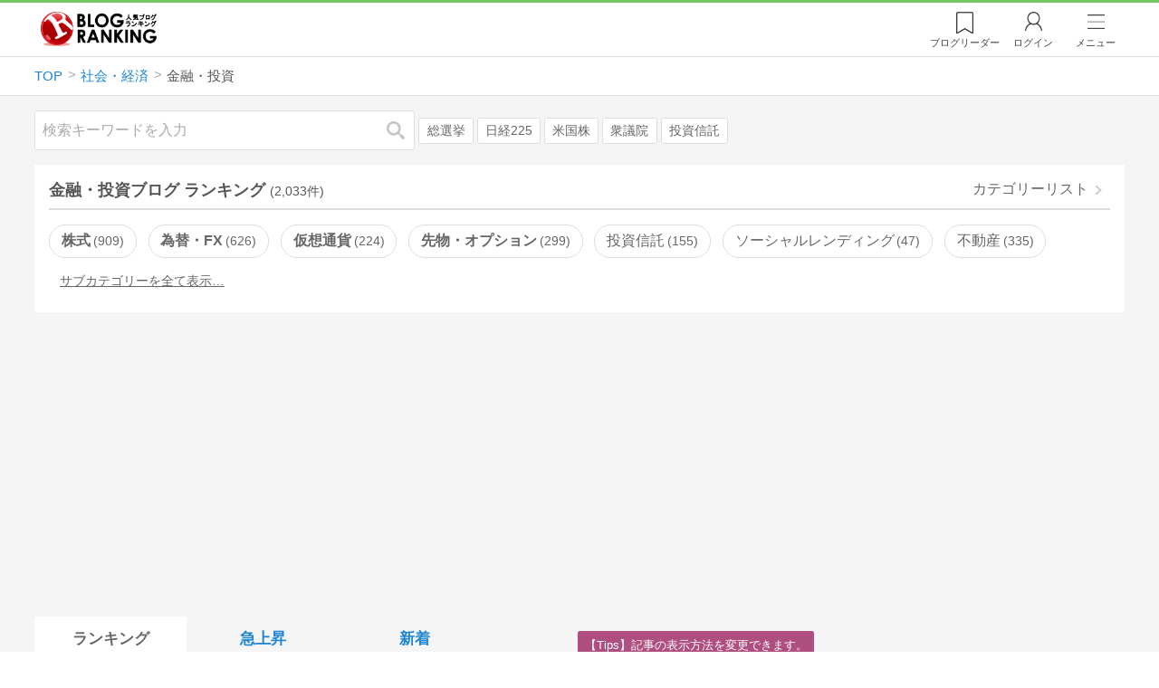

--- FILE ---
content_type: text/html; charset=utf-8
request_url: https://blog.with2.net/ranking/1530
body_size: 36877
content:
<!DOCTYPE html>
<html lang="ja" prefix="og: http://ogp.me/ns#">
<head>
<meta http-equiv="Content-type" content="text/html; charset=utf-8"/>
<meta name="viewport" content="width=device-width, initial-scale=1, minimum-scale=1, maximum-scale=5, user-scalable=yes">
<meta name="referrer" content="unsafe-url"/>
<meta name="description" content="金融・投資のブログをランキング形式で表示します。リアルタイムで更新中。人気のブログがすぐに見つかります。">
<meta property="og:locale" content="ja_JP">
<meta property="og:type" content="website">
<meta property="og:url" content="https://blog.with2.net/ranking/1530">
<meta property="og:title" content="金融・投資ブログ ランキング">
<meta property="og:description" content="数多くの金融・投資ブログが参加しているブログ総合サイト。いつでも最新のランキングを見ることができます。参加者も随時募集しています。">
<meta property="og:site_name" content="人気ブログランキング">
<meta property="og:image" content="https://blog.with2.net/img/4/1200x630_logo.png">
<meta property="og:image:width" content="1200">
<meta property="og:image:height" content="675">
<!-- Google tag (gtag.js) -->
<script async src="https://www.googletagmanager.com/gtag/js?id=G-QYYDN28S9K"></script>
<script>
  window.dataLayer = window.dataLayer || [];
  function gtag(){dataLayer.push(arguments);}
  gtag('js', new Date());

  gtag('config', 'G-QYYDN28S9K');
</script>
<link rel="stylesheet" type="text/css" href="/css/4/base.4.19.css" /><link rel="stylesheet" type="text/css" href="/css/4/page/ranking.4.02.css" /><link rel="stylesheet" type="text/css" href="/css/4/page/ranking/pc.4.17.css" /><link rel="stylesheet" type="text/css" href="//ajax.googleapis.com/ajax/libs/jqueryui/1.13.2/themes/base/jquery-ui.css" /><link rel="stylesheet" type="text/css" href="/css/icon/icon-sns.css" />
<script type="text/javascript" charset="UTF-8" src="/js/jquery.3.5.1.js"></script><script type="text/javascript" charset="UTF-8" src="/inc-file/js/679947" ></script><script type="text/javascript" src="/js/4/jquery.vote.4.00.js" ></script><script type="text/javascript" src="/js/4/jquery.tag.4.02.js" ></script><script type="text/javascript" src="/js/4/jquery.referrer-rank.4.01.js" ></script>


<title>金融・投資ランキング | 社会・経済ブログ - 人気ブログランキング</title>
<link rel="icon" href="/favicon.ico" type="image/vnd.microsoft.icon" />
<script>
jQuery(function($){

	// jQueryオブジェクトロード確認
	const INTERVAL = 100;
	$.checkPlugin = function(names, timeout) {
		let defer = new $.Deferred;
		setTimeout(function(){
			checkLoaded(defer, names, timeout);
		}, 0);
		return defer.promise();
	};

	function checkLoaded(defer, names, timeout, count) {
		let loaded = 0;
		if( ! count ) count = 0;
		for(let i = 0; i < names.length; i++){
			let name = names[i];
			if( $.fn[name] || $[name] ) loaded++;
		}
		if( loaded == names.length ){
			defer.resolve();
		}else if( timeout && count * INTERVAL > timeout ){
			defer.reject();
			console.error('[checkPlugin] timeout : ' + names.join(','));
		}else{
			setTimeout(function(){
				checkLoaded(defer, names, timeout, count+1);
			}, INTERVAL);
		}
	}


	// scroll for header
	let header = $('#svc-header');
	let header_h = header.height();
	$(window).on('scroll.header', function() {
		let top = $(window).scrollTop();
		if( top < header_h ){
			header.removeClass('move');
		}else{
			header.addClass('move');
		}
	});


	// unread
	let unread_widget = $('<div class="unread"></div>');
	let unread_timer = null;
	$('#svc-header .menu .reader').append(unread_widget);
	$.setUnread = function() {
		clearTimeout(unread_timer);
		let url = '/rest/bookmark2/unread';
		return $.ajax({
			type     : "POST",
			url      : url,
			data     : null,
			dataType : 'json',
			timeout  : 12000
		})
		.done(function(data){
			unread_show(data.response);
			unread_timer = setTimeout(function(){ $.setUnread(); }, 1000 * 90);
		})
		.fail(function(jqXHR, textStatus, errorThrown){
			let msg = '未読件数取得に失敗しました。';
			if( jqXHR.responseJSON && jqXHR.responseJSON.error ){
				msg = jqXHR.responseJSON.error.description;
			}
			if( ! msg && errorThrown ) msg = errorThrown;
			console.error(msg);
		});
	}
	function unread_show(count) {
		if( navigator.setAppBadge ) navigator.setAppBadge(count);
		if( count ){
			unread_widget.text(count);
			unread_widget.addClass('show');
		}else{
			unread_widget.removeClass('show');
		}
	}
	$.setUnread();

});
</script>
<script async src="https://pagead2.googlesyndication.com/pagead/js/adsbygoogle.js"
     crossorigin="anonymous"></script><script>
  (adsbygoogle = window.adsbygoogle || []).push({
    google_ad_client: "ca-pub-9745878946796737",
    enable_page_level_ads: true,
    overlays: {bottom: true}
  });
</script>
<script>

  // ----------------------------------------------------
  // APS initialize
  // ----------------------------------------------------
!function(a9,a,p,s,t,A,g){if(a[a9])return;function q(c,r){a[a9]._Q.push([c,r])}a[a9]={init:function(){q("i",arguments)},fetchBids:function(){q("f",arguments)},setDisplayBids:function(){},targetingKeys:function(){return[]},_Q:[]};A=p.createElement(s);A.async=!0;A.src=t;g=p.getElementsByTagName(s)[0];g.parentNode.insertBefore(A,g)}("apstag",window,document,"script","//c.amazon-adsystem.com/aax2/apstag.js");

  // initialize apstag and have apstag set bids on the googletag slots when they are returned to the page
  apstag.init({
    pubID: "3934",
    adServer: 'googletag'
  });

</script>
<script async type="text/javascript" src="/js/prebid10.10.0.js"></script>



<!-- Ad Manager -->
<script async="async" src="https://securepubads.g.doubleclick.net/tag/js/gpt.js"></script>
<script>
	window.googletag = window.googletag || {cmd: []};
</script>

<script>
  var gam_units = {};
  googletag.cmd.push(function() {
    gam_units["c4c83d4b"] = googletag.defineSlot("/9168897/BlogRanking//E1(ADS_OK)", [[336,280],[300,250],[320,180]], "div-gpt-ad-c4c83d4b-0").addService(googletag.pubads());
gam_units["bd0b7d0d"] = googletag.defineSlot("/9168897/BlogRanking//E2(ADS_OK)", [[336,280],[300,250],[320,180]], "div-gpt-ad-bd0b7d0d-0").addService(googletag.pubads());
gam_units["224bb536"] = googletag.defineSlot("/9168897/BlogRanking//SideW2(ADS_OK)", [[300,600]], "div-gpt-ad-224bb536-0").addService(googletag.pubads());

    googletag.pubads().setTargeting("AdSense",["OK"]);
googletag.pubads().setTargeting("cid",["1500","1530"]);
googletag.pubads().setTargeting("tree",["middle"]);
googletag.pubads().setTargeting("big_category",["1500"]);
googletag.pubads().setTargeting("test_AB",["A"]);
googletag.pubads().setTargeting("test_Ratio",["2"]);

    
    googletag.pubads().disableInitialLoad();

    googletag.pubads().enableSingleRequest();
    googletag.enableServices();
  });
</script>

<script>
jQuery(function($){

	// set all timeout
	var HW_DONE = false
	var HW_TIMER = setTimeout(function(){
		if( HW_DONE ) return;
		console.error('[ERROR: (DFP)HeaderWriter] Promise is timed out.');
		HeaderWriter_done();
	}, 5000);

	function HeaderWriter_done() {
		if( HW_DONE ){
			return;
		}
		HW_DONE = true;
		googletag.cmd.push(function() {
			googletag.pubads().refresh();
		});
	}

	$.when(HeaderWriter_func0(), HeaderWriter_func1())
	.done(function() {
		HeaderWriter_done();
	})
	.fail(function(e) {
		if( e ){
			console.error("[HeaderWriter Error!!] " + e);
		}else{
			console.log("[HeaderWriter Error!] rejeted Promise.");
		}
		HeaderWriter_done();
	});

/***
	if( typeof Promise == 'function' && Promise.all ){
		Promise.all([HeaderWriter_func0(), HeaderWriter_func1()])
		.then(function() { HeaderWriter_done() })
		.catch(function(e) {
			console.error(e);
			HeaderWriter_done();
		});
	}else{
		clearTimeout(HW_TIMER);
		console.log('[Warning: (DFP)HeaderWriter] not supported Promise.');
		HeaderWriter_done();
	}
***/

	function HeaderWriter_func0() {
	
  var DEFER = $.Deferred();
  var TIMER = setTimeout(function() {
	DEFER.reject("timeout of ApsInitialHeader");
    }, 3950);

  // request the bids for the four googletag slots
  apstag.fetchBids({
    slots: [{"slotID":"div-gpt-ad-c4c83d4b-0","slotName":"\/9168897\/BlogRanking\/\/E1(ADS_OK)","sizes":[[336,280],[300,250],[320,180]]},{"slotID":"div-gpt-ad-bd0b7d0d-0","slotName":"\/9168897\/BlogRanking\/\/E2(ADS_OK)","sizes":[[336,280],[300,250],[320,180]]},{"slotID":"div-gpt-ad-224bb536-0","slotName":"\/9168897\/BlogRanking\/\/SideW2(ADS_OK)","sizes":[[300,600]]}],
    timeout: 3900
  }, function(bids) {

    // clear timer
    clearTimeout(TIMER);

    // set apstag bids, then trigger the first request to DFP
    googletag.cmd.push(function() {
      apstag.setDisplayBids();
    });

    DEFER.resolve({
      type: 'aps',
      bids: bids || []
    });

  });

  return DEFER.promise();

}
function HeaderWriter_func1() {
	
	var PREBID_DEFER = $.Deferred();

	var PREBID_TIMEOUT = 3900;
	var FAILSAFE_TIMEOUT = 3950;
	var PREBID_TIMER = null;

	window.pbjs = window.pbjs || {};
	pbjs.que = pbjs.que || [];

	// 粒度
	var customConfigObject = {
		buckets: [
			{
				precision: 0,
				min: 0,
				max: 200,
				increment: 1
			},
			{
				precision: 0,
				min: 200,
				max: 300,
				increment: 5
			},
			{
				precision: 0,
				min: 300,
				max: 500,
				increment: 10
			},
			{
				precision: 0,
				min: 500,
				max: 2000,
				increment: 50
			}
		]
	};

	// Unitを定義
	var pbAdUnits = [{"code":"div-gpt-ad-c4c83d4b-0","mediaTypes":{"banner":{"sizes":[[336,280],[300,250],[320,180]]}},"bids":[{"bidder":"appnexus","params":{"placementId":19089942}},{"bidder":"logicad","params":{"tid":"Qkzq"}},{"bidder":"microad","params":{"spot":"300098b1d12a9607f9773f404ed36c5c"}},{"bidder":"openx","params":{"delDomain":"at-with-d.openx.net","unit":"541058387"}},{"bidder":"yieldone","params":{"placementId":"90322"}}]},{"code":"div-gpt-ad-bd0b7d0d-0","mediaTypes":{"banner":{"sizes":[[336,280],[300,250],[320,180]]}},"bids":[{"bidder":"appnexus","params":{"placementId":19089943}},{"bidder":"logicad","params":{"tid":"GpK2"}},{"bidder":"microad","params":{"spot":"4235009a8daf0a2d3e3e85bedaca9bfc"}},{"bidder":"openx","params":{"delDomain":"at-with-d.openx.net","unit":"541058388"}},{"bidder":"yieldone","params":{"placementId":"90323"}}]},{"code":"div-gpt-ad-224bb536-0","mediaTypes":{"banner":{"sizes":[[300,600]]}},"bids":[{"bidder":"appnexus","params":{"placementId":19089947}},{"bidder":"logicad","params":{"tid":"JgYj"}},{"bidder":"microad","params":{"spot":"36aac138adbf7ff303d5bd258ce8e8d0"}},{"bidder":"openx","params":{"delDomain":"at-with-d.openx.net","unit":"541058397"}},{"bidder":"yieldone","params":{"placementId":"90328"}}]}];

	// in case PBJS doesn't load
	PREBID_TIMER = setTimeout(function() {
		PREBID_DEFER.reject('[PrebidWriter] timed out.');
		try{
			let label = 'timeout';
			gtag('event', 'base', {
				event_category : 'prebid',
				event_label    : label
			});
		}catch(e){ console.log(e); }
	}, FAILSAFE_TIMEOUT);

	// request
	pbjs.que.push(function() {

		// units
		pbjs.addAdUnits(pbAdUnits);

		// config
		pbjs.setConfig({
			debug: false,
			priceGranularity: customConfigObject,
			currency: {
				adServerCurrency: 'JPY',
				conversionRateFile: 'https://currency.prebid.org/latest.json',
				bidderCurrencyDefault: {
					creteo: 'JPY'
				},
				defaultRates: {
					USD: {
						JPY: 110,
					}
				}
			},
			userSync: {
				userIds: [{
					name: "criteo"
				}]
			}
		});

		// net,gross
		pbjs.bidderSettings = {
			criteo: {
				//bidCpmAdjustment : (bidCpm) => bidCpm * 0.85,
			}
		};

		// request bidder
		pbjs.requestBids({
			bidsBackHandler: function(result) {
				pbInitAdserver(result);
			},
			timeout: PREBID_TIMEOUT
		});

	});

	function pbInitAdserver(result) {
		if (pbjs.initAdserverSet) retrun;
		pbjs.initAdserverSet = true;
		googletag.cmd.push(function() {
			pbjs.que.push(function() {
				pbjs.setTargetingForGPTAsync();
				clearTimeout(PREBID_TIMER);
				PREBID_DEFER.resolve({
					type: 'prebid',
					result: result || []
				});
			});
		});
	}

	return PREBID_DEFER.promise();

}


});
</script>
<style>
.jq-tips-desc {
	text-align:center;
}
</style>
<script>
jQuery(function($){

	let list = $('#ranking ul.rank');
	if( $('li', list).length > 2 ){
		$.checkPlugin(['followItem'], 200)
		.done(function(){
			viewTips();
			if( viewSettingTips() ){
				// show view setting tips
			}else if( viewModeTips() ){
				// show mode tips
			}
		});
	}

	function viewTips() {
		if( ! StorageUtility.useLocal() ) return;
		let sg = new StorageUtility('rank.pc.');
		let tipno = sg.getLocal('tipno');
		if( ! tipno ) tipno = 0;
		if( tipno <= 0 ){
			sg.setLocal('tipno', tipno + 1);
			$('.follow-btn',list).tips({
				text: '【TIPS】気になるブログをフォロー。\n登録は不要！すぐ使えます。',
				position : {
					my: 'center bottom-3',
					at: 'center top'
				},
				arrow : 'bottom'
			});
		}
	}

	function viewSettingTips() {
		let vsWidget = $('.view-set-buttons');
		if( ! StorageUtility.useLocal() ) return false;
		let sg = new StorageUtility('rank.sp.');
		let tipno = sg.getLocal('view-setting-tips');
		if( ! tipno ) tipno = 0;
		if( tipno > 0 ) return false;
		sg.setLocal('view-setting-tips', 1);

		vsWidget.tips({
			text:'【Tips】記事の表示方法を変更できます。',
			position : {
				my: 'center bottom-3',
				at: 'center top'
			},
			arrow : 'bottom',
			timeout:15
		});

		return true;
	}

	function viewModeTips() {
		let vsWidget = $('.header-tab ul li:nth-child(2)');
		if( ! StorageUtility.useLocal() ) return false;
		let sg = new StorageUtility('rank.sp.');
		let tipno = sg.getLocal('view-setting-tips');
		if( ! tipno ) tipno = 0;
		if( tipno != 1 ) return false;
		sg.setLocal('view-setting-tips', 2);

		vsWidget.tips({
			size: 85,
			text:'【Tips】人気記事・最新記事を確認！',
			position : {
				my: 'center bottom',
				at: 'center top-3'
			},
			arrow : 'bottom',
			timeout:15
		});

		return true;
	}

});
</script>

</head><body class="">



<header id="svc-header">
<div class="wrapper">
	<div class="logo "><a href="/" title="人気ブログランキング">人気ブログランキング</a></div>
	<nav>
		<div class="menu">
			<a href="/reader" class="reader" class="reader"><span class="nosp">ブログ</span>リーダー</a>
			
			<a href="/login" class="my">ログイン</a>
<a href="#menu" class="select">メニュー</a>
<section id="header-menu">
	<div class="menu-title">メニュー</div>
<div class="profile">
	<a class="join" href="/join">ランキングに参加</a>
	<a href="/my">ログイン</a>
</div>
<form class="search" action="/search" method="get">
	<input type="hidden" name="enc" value="utf-8">
	<input type="search" name="q" placeholder="検索キーワードを入力">
	<button type="submit">検索</button>
</form>
<ul class="menu-list">
		<li class=" "><a href="/join">新規登録</a></li>	<li class=" "><a href="/login">ログイン</a></li>	<li class=" "><a href="/reader">ブログリーダー</a></li>	<li class=" "><a href="/category">カテゴリ一覧</a></li>	<li class=" "><a href="/trends">話題のキーワード</a></li>	<li class=" "><a href="/votes">投票・アンケート</a></li>	<li class=" "><a href="/history/item">最近見た記事の履歴</a></li>	<li class=" "><a href="/history/review">読んだ記事の履歴</a></li>	<li class=" "><a href="/help">ヘルプ</a></li>	<li class=" "><a href="/">TOPページ</a></li>
</ul><div class="menu-title">関連サービス</div>
<ul class="menu-list">
		<li class=" "><a href="https://blogcircle.jp">ブログサークル</a></li><li class="none"></li>
</ul>
	<a class="close">メニューを閉じる</a>
	<div class="closer"></div>
</section>
<script>
jQuery(function($){

	var MENU = $('#header-menu');
	var TIMER = null;
	var HISTORY_CACHE = true;

	$('header .menu .select, #header-menu').on('mouseenter', function(){
		clearTimeout(TIMER);
	})
	.on('mouseleave', function(){
		clearTimeout(TIMER);
		if( $(window).width() > 600 ){
			TIMER = setTimeout(closeMenu, 1500);
		}
	});
	$('header .menu .select').on('click', function(){
		clearTimeout(TIMER);
		if( MENU.is(':visible') ){
			closeMenu();
		}else{
			openMenu();
		}
		return false;
	});

	// click event
	$('#header-menu').on('click', 'a', function(e){
		try{
			let e = $(this);
			let ttl = e.text();
			let href = e.attr('href');

			let li = e.closest('li');
			let ul = li.closest('.menu-list');
			if( ul.length == 0 ) return;
			let idx_ul = ul.prevAll('ul').length;
			let idx_li = li.prevAll('li').length;

			let labels = ['UL:' + idx_ul, 'LI:' + idx_li, ttl, href];
			let label = labels.join(', ');
			gtag('event', 'menu-click', {
				event_category : 'header-menu',
				event_label    : label,
				transport_type : 'beacon'
			});
		}catch(e){ console.log(e); }
	});

	$('bodydummy').on('touchstart.header-menu', function(e){
		if( ! MENU.is(':visible') ) return true;
		var y = 0;
		if( e.originalEvent.touches ){
			y = e.originalEvent.touches[0].pageY;
		}else{
			y = e.pageY;
		}
		if( y > MENU.offset().top + MENU.height() + 150 ){
			clearTimeout(TIMER);
			closeMenu();
		}
		return true;
	});

	$('#header-menu .close, #header-menu .closer').on('click', function(){
		clearTimeout(TIMER);
		closeMenu();
	});

	function openMenu() {
		if( MENU.is(':hidden') ){
			if( $('.history', MENU).length == 0 || ! HISTORY_CACHE ){
				setHistory();
				HISTORY_CACHE = true;
			}
		}
		$('body').addClass('header-menu-open');
		MENU.trigger('menuopen', []);
		MENU.slideDown(300);

		// analytics event
		try{
			let label = '';
			gtag('event', 'menu-open', {
				event_category : 'ranking',
				event_label    : label
			});
		}catch(e){ console.log(e); }
	}

	function closeMenu() {
		MENU.slideUp(300);
		$('body').removeClass('header-menu-open');
	}

	// history
	$('body').on('click', 'a', function(e) {
		if( $(e.target).closest('#svc-header').length == 0 ) HISTORY_CACHE = false;
	});

	function setHistory() {
		let win = $('\
<style>\
#header-menu .history {\
	--bd-line: 1px solid #ddd;\
	border:var(--bd-line);\
	border-width:0 1px;\
	background-color:white;\
\
	a.history-item {\
		display:block;\
		text-align:center;\
		padding:1.2em .8em;\
		color:#666;\
		border-top:var(--bd-line);\
		&::after {\
			display:inline-block;\
			content:">";\
			margin-left:.3em;\
			transform:scaleX(.6) scaleY(1.3);\
			color:#999;\
		}\
	}\
}\
#header-menu .history .menu-title {\
	position:relative;\
}\
#header-menu .history .menu-title .clear {\
	display:inline-block;\
	cursor:pointer;\
	position:absolute;\
	background-color:white;\
	border-radius:.2em;\
	border:1px solid #aaa;\
	vertical-align:middle;\
	padding:0 .5em;\
	line-height:1.8;\
	top:22%;\
	right:.5em;\
	color:#666;\
	text-decoration:none;\
}\
#header-menu .history ul {\
	display:block;\
}\
#header-menu .history ul li {\
	flex:none;\
	width:auto;\
}\
#header-menu .history ul li > * {\
	display:unset;\
	padding:unset;\
}\
#header-menu .history ul li .jq-history-blog {\
	display:flex;\
	padding:.5em;\
}\
#header-menu .history .jq-history-none,\
#header-menu .history .jq-history-loader {\
	padding:1.2em .5em;\
}\
#header-menu .history .jq-history-next {\
	background-color:inherit;\
	color:steelblue;\
	margin:0;\
	border-width:0 1px;\
	border-radius:0;\
	width:100%;\
	max-width:unset;\
}\
#header-menu .history ul li {\
	border:none;\
}\
#header-menu .history ul li:not(:last-child) {\
	border-bottom:var(--bd-line);\
}\
#header-menu .history .jq-history-ttl {\
	color:#666;\
}\
#header-menu .history .follow .jq-follow-btn {\
	margin:0 .5em;\
	font-size:.95em;\
}\
</style>\
<div class="history">\
	<div class="menu-title">閲覧ブログ<a class="clear">消去</a></div>\
	<div class="history-widget"></div>\
	<a class="history-item" href="/history/item">最近見た記事の履歴</a>\
</div>\
');
		let widget = $('.history-widget', win);
		let next = $('.history', MENU).next();
		if( next.length == 0 ) next = $('.close', MENU);
		$('.history', MENU).remove();
		widget.empty().history({
			cache : HISTORY_CACHE
		});
		next.before(win);
	}

	$('#header-menu').on('click', '.history .menu-title .clear', function(){
		let widget = $('.history .history-widget');
		widget.history('clear');
	});

});
</script>
		</div>
	</nav>
</div>
</header>

<!-- breadcrumbs -->
<div class="breadcrumbs">
<div class="wrapper">
	<ul><li><a href="/" title="TOP" itemprop="url" class="block "><span>TOP</span></a></li><li><a href="/ranking/1500" title="社会・経済" itemprop="url" class="block "><span>社会・経済</span></a></li><li><div class="block "><span title="金融・投資">金融・投資</span></div></li></ul><!-- schema json -->
<script type="application/ld+json">
{"@context":"https:\/\/schema.org","@type":"BreadcrumbList","itemListElement":[{"@type":"ListItem","position":1,"name":"TOP","item":"https:\/\/blog.with2.net\/"},{"@type":"ListItem","position":2,"name":"\u793e\u4f1a\u30fb\u7d4c\u6e08","item":"https:\/\/blog.with2.net\/ranking\/1500"},{"@type":"ListItem","position":3,"name":"\u91d1\u878d\u30fb\u6295\u8cc7","item":"https:\/\/blog.with2.net\/ranking\/1530"}]}
</script>

</div>
</div>

<!-- #main -->
<main>

<!-- wrapper -->
<div class="wrapper">

<!-- mode wrapper -->
<div class="mode-wrapper mode-ranking">

<style>
#thumb .jq-follow-items-widget {
}
#thumb .jq-follow-items-widget.jq-follow-ttl-image .jq-follow-list {
	grid-template-columns:repeat(4,1fr);
	gap:.2em;
}
#thumb .jq-follow-items-widget.jq-follow-ttl-image .jq-follow-list > li {
	border:none;
	min-width:auto;
}
#thumb .jq-follow-items-widget.jq-follow-ttl-image .jq-follow-link {
	margin:1px;
}
#thumb .jq-follow-items-widget.jq-follow-ttl-image .jq-follow-image {
	background-size:136%;
	border-radius:.2em;
}
#thumb .jq-follow-items-widget.jq-follow-ttl-image .jq-follow-image::before {
	padding-top:100%;
}
#thumb .jq-follow-items-widget .jq-follow-next {
	font-size:.9em;
}
#thumb .jq-follow-items-widget .jq-follow-load {
	margin-top:.5em;
}
</style>

<div class="rank-header">
	<section class="search">
	<form action="/search" method="get">
		<input type="search" name="q" placeholder="検索キーワードを入力">
		<button type="submit" title="検索">検索</button>
	</form>
	<div class="trend">
		<a href="/trends/1500/%E7%B7%8F%E9%81%B8%E6%8C%99" title="話題:総選挙">総選挙</a>
<a href="/trends/1500/%E6%97%A5%E7%B5%8C225" title="話題:日経225">日経225</a>
<a href="/trends/1500/%E7%B1%B3%E5%9B%BD%E6%A0%AA" title="話題:米国株">米国株</a>
<a href="/trends/1500/%E8%A1%86%E8%AD%B0%E9%99%A2" title="話題:衆議院">衆議院</a>
<a href="/trends/1500/%E6%8A%95%E8%B3%87%E4%BF%A1%E8%A8%97" title="話題:投資信託">投資信託</a>

	</div>
</section>

</div>

<section class="category-menu no1 hide">
	<header>
		<h1>金融・投資ブログ ランキング<span class="count">(2,033件)</span></h1>
		<a class="sub" href="/category/1500">カテゴリーリスト</a>
	</header>
	<ul>
		<li class=" parent ">
	<a href="/ranking/1531">株式<span class="count">909</span></a>
</li>
<li class=" parent ">
	<a href="/ranking/1532">為替・FX<span class="count">626</span></a>
</li>
<li class=" parent ">
	<a href="/ranking/1068">仮想通貨<span class="count">224</span></a>
</li>
<li class=" parent ">
	<a href="/ranking/1533">先物・オプション<span class="count">299</span></a>
</li>
<li class="  ">
	<a href="/ranking/2009">投資信託<span class="count">155</span></a>
</li>
<li class="  ">
	<a href="/ranking/5354">ソーシャルレンディング<span class="count">47</span></a>
</li>
<li class="  ">
	<a href="/ranking/1538">不動産<span class="count">335</span></a>
</li>
<li class="  hide">
	<a href="/ranking/2086">債券<span class="count">19</span></a>
</li>
<li class="  hide">
	<a href="/ranking/5367">積立投資<span class="count">108</span></a>
</li>
<li class="  hide">
	<a href="/ranking/5588">不動産クラウドファンディング<span class="count">2</span></a>
</li>
<li class="  hide">
	<a href="/ranking/1537">銀行<span class="count">60</span></a>
</li>
<li class="  hide">
	<a href="/ranking/1534">ファイナンシャルプランニング<span class="count">164</span></a>
</li>
<li class="  hide">
	<a href="/ranking/1539">全般<span class="count">331</span></a>
</li>
<li class="hide rel">関連カテゴリー</li><li class=" parent hide rel-item">
	<a href="/ranking/1560">ビジネス・業界<span class="count">346</span></a>
</li>
<li class="  hide rel-item">
	<a href="/ranking/1735">社会・経済ニュース<span class="count">318</span></a>
</li>

	</ul>
</section>

<script>
jQuery(function($){

	// サブカテゴリを表示するリンクを設定
	let ul = $('.category-menu.no1');
	let list = $('> ul', ul);
	let target = $('.hide', list).eq(0);
	let open = $('\
<li class="open">\
	<a href="#">サブカテゴリーを全て表示…</a>\
</li>\
');
	open.on('click', function() {
		ul.removeClass('hide');
		$('> li', list).slideDown();
		$(this).remove();
		return false;
	});

	if( ul.hasClass('hide') ){
		target.before(open);
	}

});
</script>


<div class="ads-a">
	<!-- PC3/A -->
<div style="min-height:280px;">
<ins class="adsbygoogle"
     style="display:block"
     data-ad-client="ca-pub-9745878946796737"
     data-ad-slot="4525040819"
     data-ad-format="auto"
     data-full-width-responsive="true"></ins>
<script>
     (adsbygoogle = window.adsbygoogle || []).push({});
</script>
</div>
</div>

<section id="ranking" class="">

	<article class="view-1">

		<style>
.header-tab ul li.new {
	position:relative;
	&:not(.now)::after {
		content:"new!";
		font-size:.8em;
		letter-spacing:-.03em;
		display:inline-block;
		position:absolute;
		right:calc(50% - 3.5em);
		transform:scale(.8,.9);
		top:-.15em;
		color:red;
	}
}
</style>
<div class="header-tab">
	<ul><li class="now ">
	<a href="/ranking/1530" title="ランキング">ランキング</a>
</li><li class=" ">
	<a href="/ranking/1530/popular" title="急上昇">急上昇</a>
</li><li class=" ">
	<a href="/ranking/1530/item" title="新着">新着</a>
</li></ul>
</div>

		<div class="rank-body">
			<div class="view-setting">
	<div class="view-set-buttons">
		<a class="view2 select" data-view="2">
			<svg class="icon" width="16" height="16" xmlns="http://www.w3.org/2000/svg" viewBox="0 0 240 240"><rect class="cls-1" y="140" width="100" height="100"/><rect class="cls-1" x="140" y="140" width="100" height="100"/><rect class="cls-1" width="100" height="100"/><rect class="cls-1" x="140" width="100" height="100"/></svg>
			<span>画像表示</span>
		</a>
		<a class="view1 " data-view="1">
			<svg class="icon" width="16" height="16" xmlns="http://www.w3.org/2000/svg" viewBox="0 0 340 340"><rect class="cls-1" y="297" width="212" height="43"/><rect class="cls-1" x="297" y="297" width="43" height="43"/><rect class="cls-1" y="198" width="340" height="42"/><rect class="cls-1" y="99" width="340" height="42"/><rect class="cls-1" width="42" height="42"/><rect class="cls-1" x="86" width="254" height="42"/></svg>
			<!svg class="icon" width="25" height="25" viewBox="0,0,90,90" xmlns="http://www.w3.org/2000/svg"><g id="Layer_1"><title>Layer 1</title><rect stroke-width="0" id="svg_2" height="10" width="10" y="10" x="10"/><rect stroke-width="0" id="svg_3" height="10" width="50" y="10" x="30"/><rect stroke-width="0" id="svg_4" height="10" width="70" y="30" x="10"/><rect stroke-width="0" id="svg_5" height="10" width="70" y="50" x="10"/><rect stroke-width="0" id="svg_6" height="10" width="50" y="70" x="10"/><rect stroke-width="0" id="svg_7" height="10" width="10" y="70" x="70"/></g></svg>
			<span>文字表示</span>
		</a>
	</div>
</div>
<script>
jQuery(function($){

	// ----------------------------------------------
	// 表示方法
	// ----------------------------------------------
	let viewSettingWidget = $('.view-set-buttons');
	let viewSettingButton = $('a', viewSettingWidget);
	let targetWidget = $('article');
	let localName = "rank-sp-view";
	let tipsData = {
		position : {
			my: 'center bottom-3',
			at: 'center top'
		},
		background:'rgb(124 151 179 / 90%)',
		timeout: 2,
		hideClose: true
	};
	viewSettingButton.on('click', function(e) {
		let target = $(this);
		let isDefault = target.data('default');
		let view = target.data('view');

		viewSettingButton.removeClass('select');
		target.addClass('select');
		target.data('default', false);

		targetWidget.removeClass('view-1 view-2');
		targetWidget.addClass('view-' + view);
		setView(view);

		if( ! isDefault ){
			viewSettingWidget.tips('close');
			let txt = $('span',target).text() + 'に切り替えました';
			viewSettingWidget.tips($.extend(true, tipsData, {text:txt}));

			try{
				let name = 'cid:';
				let label = 'view:' + view;
				gtag('event', name, {
					event_category : 'view-change',
					event_label    : label
				});
			}catch(e){ console.log(e); }

		}

		e.preventDefault();
		e.stopPropagation();
	});

	function setView(id) {
		if( 'localStorage' in window ){
			window.localStorage.setItem(localName, String(id));
		}
		$.checkPlugin(['dialog'])
		.done(function(){
			$.cookie(localName, id, {
				expires : 21,
				domain  : location.hostname,
				path    : '/'
			});
		});
	}

	function getView() {
		if( !('localStorage' in window) ) return;
		let val = window.localStorage.getItem(localName);
		return val;
	}

	// 現在の設定を取得
	let view = getView();
	if( ! view ) view = null;

	// default
	if( ! view ){
		// set default
		view = '2';
		setView(view);
	}

	// 初期表示セット
	viewSettingButton.filter('.view' + view)
	.data('default',true)
	.trigger('click', []);


});
</script>

			<ul class="rank">
	<li class="rank-item update rank1">
	<a name="1"></a>
	<a href="/out.php?id=412445&url=http%3A%2F%2Fblog.livedoor.jp%2Fkabu_kansuke%2F" target="_blank" class="link">
		<div class="rankno">
			<span>1</span>
			<img alt="1位のイメージ" src="/image/thumb/412445/i" loading="eager">
		</div>
		<div class="site">
			<div class="title">天才軍師・勘助の株式風林火山</div>
			<div class="msg">1月2週目後半は、勘流　7014　名村造船、ＧＳ　218Ａ　ＬＩＢＥＲＡがしっかりと。材料株相場に乗り遅れないでくださいね！</div>
		</div>
	</a>

	<ul class="items " data-sid="412445"><li>
	<a class="item" href="/out.php?id=412445&url=http%3A%2F%2Fblog.livedoor.jp%2Fkabu_kansuke%2Farchives%2F55719493.html" target="_blank" data-id="20260120,6196" title="■ 斜に構えた強気を続行">
		<div class="item-thumb"><img src="https://image.with2.net/image/blog-item/20260120/6196" loading="eager" alt="■ 斜に構えた強気を続行"></div>
		<div class="desc">
			<div class="title">■ 斜に構えた強気を続行</div>
			<div class="time" timeview="1768863619">2026/01/20 08:00</div>
		</div>
	</a>
</li><li>
	<a class="item" href="/out.php?id=412445&url=http%3A%2F%2Fblog.livedoor.jp%2Fkabu_kansuke%2Farchives%2F55719473.html" target="_blank" data-id="20260119,5359" title="■ ＪＸ金属の次、◎ 日本ヒュームの次">
		<div class="item-thumb"><img src="https://image.with2.net/image/blog-item/20260119/5359" loading="eager" alt="■ ＪＸ金属の次、◎ 日本ヒュームの次"></div>
		<div class="desc">
			<div class="title">■ ＪＸ金属の次、◎ 日本ヒュームの次</div>
			<div class="time" timeview="1768775412">2026/01/19 07:30</div>
		</div>
	</a>
</li><li>
	<a class="item" href="/out.php?id=412445&url=http%3A%2F%2Fblog.livedoor.jp%2Fkabu_kansuke%2Farchives%2F55719432.html" target="_blank" data-id="20260115,6030" title="■ 5016 ＪＸ金属、◎ 5200番台GS銘柄">
		<div class="item-thumb"><img src="https://image.with2.net/image/blog-item/20260115/6030" loading="eager" alt="■ 5016 ＪＸ金属、◎ 5200番台…"></div>
		<div class="desc">
			<div class="title">■ 5016 ＪＸ金属、◎ 5200番台GS銘柄</div>
			<div class="time" timeview="1768432317">2026/01/15 08:11</div>
		</div>
	</a>
</li><li>
	<a class="item" href="/out.php?id=412445&url=http%3A%2F%2Fblog.livedoor.jp%2Fkabu_kansuke%2Farchives%2F55719423.html" target="_blank" data-id="20260114,6119" title="□ ニュースより相場の背後事情">
		<div class="item-thumb"><img src="https://image.with2.net/image/blog-item/20260114/6119" loading="eager" alt="□ ニュースより相場の背後事情"></div>
		<div class="desc">
			<div class="title">□ ニュースより相場の背後事情</div>
			<div class="time" timeview="1768345211">2026/01/14 08:00</div>
		</div>
	</a>
</li><li>
	<a class="item" href="/out.php?id=412445&url=http%3A%2F%2Fblog.livedoor.jp%2Fkabu_kansuke%2Farchives%2F55719405.html" target="_blank" data-id="20260113,5924" title="□ マイルド保守が勝利する">
		<div class="item-thumb"><img src="https://image.with2.net/image/blog-item/20260113/5924" loading="eager" alt="□ マイルド保守が勝利する"></div>
		<div class="desc">
			<div class="title">□ マイルド保守が勝利する</div>
			<div class="time" timeview="1768258850">2026/01/13 08:00</div>
		</div>
	</a>
</li></ul>

	<div class="tags" data-sid="412445"></div>

	<div class="footer">
		<a href="/blog/412445" class="site" title="ブログ情報ページ">
			<div class="thumb">
				<img alt="ID:412445" src="/image/thumb/412445/i" loading="eager"/>
			</div>
			<div class="info">
				<div class="up">
					<span class="id">412445</span>
					<span class="follower">211</span>
				</div>
				<ul class="point">
				<li>週間IN:<span>2620</span></li>
				<li>週間OUT:<span>10560</span></li>
				<li>月間IN:<span>10850</span></li>
				<li class="updown"><svg class="arrow" loading="lazy" viewBox="0 0 512 512" style="max-width:2em;max-height:2em;"><use href="#arrow-icon"/></svg></li>
				</ul>
			</div>
		</a>
		<div class="follow">
			<a class="follow-btn" href="/reader" data-id="412445" title="フォロー">フォロー</a>
		</div>
	</div>
</li>
<li class="ads native">
<ins class="adsbygoogle"
     style="display:block"
     data-ad-client="ca-pub-9745878946796737"
     data-ad-slot="1769364310"
     data-ad-format="auto"
     data-full-width-responsive="true"></ins>
<script>
     (adsbygoogle = window.adsbygoogle || []).push({});
</script>
</li>
<li class="rank-item update rank2">
	<a name="2"></a>
	<a href="/out.php?id=2038607&url=https%3A%2F%2Fameblo.jp%2Ftai11-25%2F" target="_blank" class="link">
		<div class="rankno">
			<span>2</span>
			<img alt="2位のイメージ" src="/image/thumb/2038607/i" loading="eager">
		</div>
		<div class="site">
			<div class="title">クワガタ・カブト ドタバタ親子日記と不動産管理　令和編</div>
			<div class="msg">大阪を中心に不動産投資と管理を行っています。この10年以上は物件の購入ばかりで、管理物件と借り入れが激増。賃貸マンション・オフィス・店舗・倉庫など、約800の店子さん相手に毎日奮闘しています</div>
		</div>
	</a>

	<ul class="items " data-sid="2038607"><li>
	<a class="item" href="/out.php?id=2038607&url=https%3A%2F%2Fameblo.jp%2Ftai11-25%2Fentry-12953948561.html" target="_blank" data-id="20260120,3573" title="自分へのご褒美を検討するつもりがのお話">
		<div class="item-thumb"><img src="https://image.with2.net/image/blog-item/20260120/3573" loading="eager" alt="自分へのご褒美を検討するつもりがのお話"></div>
		<div class="desc">
			<div class="title">自分へのご褒美を検討するつもりがのお話</div>
			<div class="time" timeview="1768852800">2026/01/20 05:00</div>
		</div>
	</a>
</li><li>
	<a class="item" href="/out.php?id=2038607&url=https%3A%2F%2Fameblo.jp%2Ftai11-25%2Fentry-12953852266.html" target="_blank" data-id="20260119,3233" title="息子と２人の週末は感慨深いものになりましたのお話">
		<div class="item-thumb"><img src="https://image.with2.net/image/blog-item/20260119/3233" loading="eager" alt="息子と２人の週末は感慨深いものになりまし…"></div>
		<div class="desc">
			<div class="title">息子と２人の週末は感慨深いものになりましたのお話</div>
			<div class="time" timeview="1768766400">2026/01/19 05:00</div>
		</div>
	</a>
</li><li>
	<a class="item" href="/out.php?id=2038607&url=https%3A%2F%2Fameblo.jp%2Ftai11-25%2Fentry-12953630517.html" target="_blank" data-id="20260117,3412" title="騒音問題は解決が難しい、今回実施した対策のお話">
		<div class="item-thumb"><img src="https://image.with2.net/image/blog-item/20260117/3412" loading="eager" alt="騒音問題は解決が難しい、今回実施した対策…"></div>
		<div class="desc">
			<div class="title">騒音問題は解決が難しい、今回実施した対策のお話</div>
			<div class="time" timeview="1768593600">2026/01/17 05:00</div>
		</div>
	</a>
</li><li>
	<a class="item" href="/out.php?id=2038607&url=https%3A%2F%2Fameblo.jp%2Ftai11-25%2Fentry-12953525445.html" target="_blank" data-id="20260116,3554" title="保証会社の社員さんが刺されて死亡のニュースはショックでしたのお話">
		<div class="item-thumb"><img src="https://image.with2.net/image/blog-item/20260116/3554" loading="eager" alt="保証会社の社員さんが刺されて死亡のニュー…"></div>
		<div class="desc">
			<div class="title">保証会社の社員さんが刺されて死亡のニュースはショックでしたのお話</div>
			<div class="time" timeview="1768507200">2026/01/16 05:00</div>
		</div>
	</a>
</li><li>
	<a class="item" href="/out.php?id=2038607&url=https%3A%2F%2Fameblo.jp%2Ftai11-25%2Fentry-12953410496.html" target="_blank" data-id="20260115,3266" title="嫁に節電をお願いしましたがのお話">
		<div class="item-thumb"><img src="https://image.with2.net/image/blog-item/20260115/3266" loading="eager" alt="嫁に節電をお願いしましたがのお話"></div>
		<div class="desc">
			<div class="title">嫁に節電をお願いしましたがのお話</div>
			<div class="time" timeview="1768420800">2026/01/15 05:00</div>
		</div>
	</a>
</li></ul>

	<div class="tags" data-sid="2038607"></div>

	<div class="footer">
		<a href="/blog/2038607" class="site" title="ブログ情報ページ">
			<div class="thumb">
				<img alt="ID:2038607" src="/image/thumb/2038607/i" loading="eager"/>
			</div>
			<div class="info">
				<div class="up">
					<span class="id">2038607</span>
					<span class="follower">120</span>
				</div>
				<ul class="point">
				<li>週間IN:<span>2510</span></li>
				<li>週間OUT:<span>10000</span></li>
				<li>月間IN:<span>11580</span></li>
				<li class="updown"><svg class="arrow" loading="lazy" viewBox="0 0 512 512" style="max-width:2em;max-height:2em;"><use href="#arrow-icon"/></svg></li>
				</ul>
			</div>
		</a>
		<div class="follow">
			<a class="follow-btn" href="/reader" data-id="2038607" title="フォロー">フォロー</a>
		</div>
	</div>
</li>
<li class="rank-item update rank3">
	<a name="3"></a>
	<a href="/out.php?id=581197&url=http%3A%2F%2Fssoubakan.com%2F" target="_blank" class="link">
		<div class="rankno">
			<span>3</span>
			<img alt="3位のイメージ" src="/image/thumb/581197/i" loading="eager">
		</div>
		<div class="site">
			<div class="title">Ｓ氏の相場観</div>
			<div class="msg">独自情報を一般公開！</div>
		</div>
	</a>

	<ul class="items " data-sid="581197"><li>
	<a class="item" href="/out.php?id=581197&url=https%3A%2F%2Fssoubakan.com%2Fblog-entry-4675.html" target="_blank" data-id="20260120,8598" title="高市を叩くほど近づく買い場">
		<div class="item-thumb"><img src="https://image.with2.net/image/blog-item/20260120/8598" loading="eager" alt="高市を叩くほど近づく買い場"></div>
		<div class="desc">
			<div class="title">高市を叩くほど近づく買い場</div>
			<div class="time" timeview="1768871011">2026/01/20 10:03</div>
		</div>
	</a>
</li><li>
	<a class="item" href="/out.php?id=581197&url=https%3A%2F%2Fssoubakan.com%2Fblog-entry-4674.html" target="_blank" data-id="20260119,9345" title="オールドメディア逆張りで読む市場と政局">
		<div class="item-thumb"><img src="https://image.with2.net/image/blog-item/20260119/9345" loading="eager" alt="オールドメディア逆張りで読む市場と政局"></div>
		<div class="desc">
			<div class="title">オールドメディア逆張りで読む市場と政局</div>
			<div class="time" timeview="1768787284">2026/01/19 10:48</div>
		</div>
	</a>
</li><li>
	<a class="item" href="/out.php?id=581197&url=https%3A%2F%2Fssoubakan.com%2Fblog-entry-4673.html" target="_blank" data-id="20260116,9452" title="新党泥船党結成">
		<div class="item-thumb"><img src="https://image.with2.net/image/blog-item/20260116/9452" loading="eager" alt="新党泥船党結成"></div>
		<div class="desc">
			<div class="title">新党泥船党結成</div>
			<div class="time" timeview="1768527279">2026/01/16 10:34</div>
		</div>
	</a>
</li><li>
	<a class="item" href="/out.php?id=581197&url=https%3A%2F%2Fssoubakan.com%2Fblog-entry-4672.html" target="_blank" data-id="20260115,10265" title="世界混乱の裏でグロース反騰">
		<div class="item-thumb"><img src="https://image.with2.net/image/blog-item/20260115/10265" loading="eager" alt="世界混乱の裏でグロース反騰"></div>
		<div class="desc">
			<div class="title">世界混乱の裏でグロース反騰</div>
			<div class="time" timeview="1768444132">2026/01/15 11:28</div>
		</div>
	</a>
</li><li>
	<a class="item" href="/out.php?id=581197&url=https%3A%2F%2Fssoubakan.com%2Fblog-entry-4671.html" target="_blank" data-id="20260114,9869" title="信を問う解散が市場を動かす">
		<div class="item-thumb"><img src="https://image.with2.net/image/blog-item/20260114/9869" loading="eager" alt="信を問う解散が市場を動かす"></div>
		<div class="desc">
			<div class="title">信を問う解散が市場を動かす</div>
			<div class="time" timeview="1768356679">2026/01/14 11:11</div>
		</div>
	</a>
</li></ul>

	<div class="tags" data-sid="581197"></div>

	<div class="footer">
		<a href="/blog/581197" class="site" title="ブログ情報ページ">
			<div class="thumb">
				<img alt="ID:581197" src="/image/thumb/581197/i" loading="eager"/>
			</div>
			<div class="info">
				<div class="up">
					<span class="id">581197</span>
					<span class="follower">292</span>
				</div>
				<ul class="point">
				<li>週間IN:<span>2190</span></li>
				<li>週間OUT:<span>13920</span></li>
				<li>月間IN:<span>8170</span></li>
				<li class="updown"><svg class="arrow" loading="lazy" viewBox="0 0 512 512" style="max-width:2em;max-height:2em;"><use href="#arrow-icon"/></svg></li>
				</ul>
			</div>
		</a>
		<div class="follow">
			<a class="follow-btn" href="/reader" data-id="581197" title="フォロー">フォロー</a>
		</div>
	</div>
</li>
<li class="rank-item update rank">
	<a name="4"></a>
	<a href="/out.php?id=163999&url=https%3A%2F%2Ftintaikanri.livedoor.biz%2F" target="_blank" class="link">
		<div class="rankno">
			<span>4</span>
			<img alt="4位のイメージ" src="/image/thumb/163999/i" loading="eager">
		</div>
		<div class="site">
			<div class="title">賃貸管理クレーム日記</div>
			<div class="msg">不動産管理会社クレーム担当者の日記です。賃貸管理だけでなく売買仲介、相続等の資産活用、セミナー講師、行政書士業務等々いろいろ経験中です。</div>
		</div>
	</a>

	<ul class="items " data-sid="163999"><li>
	<a class="item" href="/out.php?id=163999&url=https%3A%2F%2Ftintaikanri.livedoor.biz%2Farchives%2F51939700.html" target="_blank" data-id="20260120,6843" title="悩みくらいあるでしょ・・・">
		<div class="item-thumb"><img src="https://image.with2.net/image/blog-item/20260120/6843" loading="eager" alt="悩みくらいあるでしょ・・・"></div>
		<div class="desc">
			<div class="title">悩みくらいあるでしょ・・・</div>
			<div class="time" timeview="1768866072">2026/01/20 08:41</div>
		</div>
	</a>
</li><li>
	<a class="item" href="/out.php?id=163999&url=https%3A%2F%2Ftintaikanri.livedoor.biz%2Farchives%2F51939685.html" target="_blank" data-id="20260119,7614" title="年相応ですか・・・">
		<div class="item-thumb"><img src="https://image.with2.net/image/blog-item/20260119/7614" loading="eager" alt="年相応ですか・・・"></div>
		<div class="desc">
			<div class="title">年相応ですか・・・</div>
			<div class="time" timeview="1768782319">2026/01/19 09:25</div>
		</div>
	</a>
</li><li>
	<a class="item" href="/out.php?id=163999&url=https%3A%2F%2Ftintaikanri.livedoor.biz%2Farchives%2F51939673.html" target="_blank" data-id="20260118,6555" title="事後対応ですが・・・">
		<div class="item-thumb"><img src="https://image.with2.net/image/blog-item/20260118/6555" loading="eager" alt="事後対応ですが・・・"></div>
		<div class="desc">
			<div class="title">事後対応ですが・・・</div>
			<div class="time" timeview="1768693214">2026/01/18 08:40</div>
		</div>
	</a>
</li><li>
	<a class="item" href="/out.php?id=163999&url=https%3A%2F%2Ftintaikanri.livedoor.biz%2Farchives%2F51939660.html" target="_blank" data-id="20260117,6715" title="心地よくお過ごしくださいって？">
		<div class="item-thumb"><img src="https://image.with2.net/image/blog-item/20260117/6715" loading="eager" alt="心地よくお過ごしくださいって？"></div>
		<div class="desc">
			<div class="title">心地よくお過ごしくださいって？</div>
			<div class="time" timeview="1768607151">2026/01/17 08:45</div>
		</div>
	</a>
</li><li>
	<a class="item" href="/out.php?id=163999&url=https%3A%2F%2Ftintaikanri.livedoor.biz%2Farchives%2F51939644.html" target="_blank" data-id="20260116,8431" title="酷い・・・">
		<div class="item-thumb"><img src="https://image.with2.net/image/blog-item/20260116/8431" loading="eager" alt="酷い・・・"></div>
		<div class="desc">
			<div class="title">酷い・・・</div>
			<div class="time" timeview="1768524479">2026/01/16 09:47</div>
		</div>
	</a>
</li></ul>

	<div class="tags" data-sid="163999"></div>

	<div class="footer">
		<a href="/blog/163999" class="site" title="ブログ情報ページ">
			<div class="thumb">
				<img alt="ID:163999" src="/image/thumb/163999/i" loading="eager"/>
			</div>
			<div class="info">
				<div class="up">
					<span class="id">163999</span>
					<span class="follower">342</span>
				</div>
				<ul class="point">
				<li>週間IN:<span>1855</span></li>
				<li>週間OUT:<span>3563</span></li>
				<li>月間IN:<span>8078</span></li>
				<li class="updown"><svg class="arrow" loading="lazy" viewBox="0 0 512 512" style="max-width:2em;max-height:2em;"><use href="#arrow-icon"/></svg></li>
				</ul>
			</div>
		</a>
		<div class="follow">
			<a class="follow-btn" href="/reader" data-id="163999" title="フォロー">フォロー</a>
		</div>
	</div>
</li>
<li class="rank-item rank">
	<a name="5"></a>
	<a href="/out.php?id=2123190&url=https%3A%2F%2Ffx-kumasan.com%2Fgold%2F" target="_blank" class="link">
		<div class="rankno">
			<span>5</span>
			<img alt="5位のイメージ" src="/image/thumb/2123190/i" loading="eager">
		</div>
		<div class="site">
			<div class="title">FX初心者でも短期間に複利で資金を倍増</div>
			<div class="msg">FX初心者向けロウソク足トレード必勝法:短期間で資産を増やす可能性のある手法をご紹介。ロウソク足ペアブレイクパターンを活用し、トレンド転換や継続を見極めるスキルを習得。</div>
		</div>
	</a>

	<ul class="items " data-sid="2123190"><li>
	<a class="item" href="/out.php?id=2123190&url=https%3A%2F%2Ffx-kumasan.com%2Fgold%2Fosimodori%2F%3Futm_source%3Drss%26utm_medium%3Drss%26utm_campaign%3Dosimodori" target="_blank" data-id="20260119,18297" title="押し目買い・戻り売り鉄板トレードルール">
		<div class="item-thumb"><img src="https://image.with2.net/image/blog-item/20260119/18297" loading="eager" alt="押し目買い・戻り売り鉄板トレードルール"></div>
		<div class="desc">
			<div class="title">押し目買い・戻り売り鉄板トレードルール</div>
			<div class="time" timeview="1768811475">2026/01/19 17:31</div>
		</div>
	</a>
</li><li>
	<a class="item" href="/out.php?id=2123190&url=https%3A%2F%2Ffx-kumasan.com%2Fgold%2Fgoldpro%2F%3Futm_source%3Drss%26utm_medium%3Drss%26utm_campaign%3Dgoldpro" target="_blank" data-id="20260116,24776" title="GOLD鉄板トレード実戦 柱になる1分足トレードルール">
		<div class="item-thumb"><img src="https://image.with2.net/image/blog-item/20260116/24776" loading="eager" alt="GOLD鉄板トレード実戦 柱になる1分足…"></div>
		<div class="desc">
			<div class="title">GOLD鉄板トレード実戦 柱になる1分足トレードルール</div>
			<div class="time" timeview="1768564460">2026/01/16 20:54</div>
		</div>
	</a>
</li><li>
	<a class="item" href="/out.php?id=2123190&url=https%3A%2F%2Ffx-kumasan.com%2Fgold%2Fgoldchart%2F%3Futm_source%3Drss%26utm_medium%3Drss%26utm_campaign%3Dgoldchart" target="_blank" data-id="20251215,2586" title="GOLDトレード用チャート最適化">
		<div class="item-thumb"><img src="https://image.with2.net/image/blog-item/20251215/2586" loading="eager" alt="GOLDトレード用チャート最適化"></div>
		<div class="desc">
			<div class="title">GOLDトレード用チャート最適化</div>
			<div class="time" timeview="1765734816">2025/12/15 02:53</div>
		</div>
	</a>
</li><li>
	<a class="item" href="/out.php?id=2123190&url=https%3A%2F%2Ffx-kumasan.com%2Fgold%2Fgoldline%2F%3Futm_source%3Drss%26utm_medium%3Drss%26utm_campaign%3Dgoldline" target="_blank" data-id="20251203,3645" title="GOLDに特化したツール及び配信開始：毎日狙える高勝率の転換＆利益莫大">
		<div class="item-thumb"><img src="https://image.with2.net/image/blog-item/20251203/3645" loading="eager" alt="GOLDに特化したツール及び配信開始：毎…"></div>
		<div class="desc">
			<div class="title">GOLDに特化したツール及び配信開始：毎日狙える高勝率の転換＆利益莫大</div>
			<div class="time" timeview="1764704981">2025/12/03 04:49</div>
		</div>
	</a>
</li><li>
	<a class="item" href="/out.php?id=2123190&url=https%3A%2F%2Ffx-kumasan.com%2Fgold%2Ffq%2F%3Futm_source%3Drss%26utm_medium%3Drss%26utm_campaign%3Dfq" target="_blank" data-id="20250929,7516" title="FXデイトレ わずかな期間で実現。資金100倍計画">
		<div class="item-thumb"><img src="https://image.with2.net/image/blog-item/20250929/7516" loading="eager" alt="FXデイトレ わずかな期間で実現。資金1…"></div>
		<div class="desc">
			<div class="title">FXデイトレ わずかな期間で実現。資金100倍計画</div>
			<div class="time" timeview="1759099672">2025/09/29 07:47</div>
		</div>
	</a>
</li></ul>

	<div class="tags" data-sid="2123190"></div>

	<div class="footer">
		<a href="/blog/2123190" class="site" title="ブログ情報ページ">
			<div class="thumb">
				<img alt="ID:2123190" src="/image/thumb/2123190/i" loading="eager"/>
			</div>
			<div class="info">
				<div class="up">
					<span class="id">2123190</span>
					<span class="follower">22</span>
				</div>
				<ul class="point">
				<li>週間IN:<span>1350</span></li>
				<li>週間OUT:<span>360</span></li>
				<li>月間IN:<span>4300</span></li>
				<li class="updown"><svg class="arrow" loading="lazy" viewBox="0 0 512 512" style="max-width:2em;max-height:2em;"><use href="#arrow-icon"/></svg></li>
				</ul>
			</div>
		</a>
		<div class="follow">
			<a class="follow-btn" href="/reader" data-id="2123190" title="フォロー">フォロー</a>
		</div>
	</div>
</li>
<li>
<div class="list-thumb">
	<div class="title">
		<svg class="icon" xmlns="http://www.w3.org/2000/svg" viewBox="0 0 512 512" xml:space="preserve"><path class="st0" d="M78.01 78.01V512H512V78.01H78.01zm394.977 394.977H117.022V117.022h355.965v355.965z"/><path class="st0" d="M142.17 404.714h305.67c3.055 0 5.859-1.676 7.306-4.366 1.448-2.681 1.303-5.95-.381-8.494l-94.854-143.716c-3.84-5.82-10.346-9.316-17.324-9.316-6.971.015-13.476 3.519-17.308 9.355L258.46 349.863l-36.879-41.801c-4.281-4.845-10.574-7.427-17.019-6.962-6.452.457-12.319 3.901-15.861 9.301l-53.464 81.469c-1.676 2.552-1.813 5.805-.365 8.487 1.447 2.688 4.251 4.357 7.298 4.357zM220.065 269.4c23.228 0 42.053-18.824 42.053-42.052 0-23.228-18.825-42.052-42.053-42.052-23.228 0-42.06 18.824-42.06 42.052 0 23.228 18.832 42.052 42.06 42.052z"/><path class="st0" d="M433.99 39.013V0H0v433.99h39.013V39.013h355.965z" loading="lazy"/></svg>
		<h3>最新の記事画像</h3>
	</div>
	<div class="list-thumb-wrap">
		<div class="navi prev done"><svg version="1.1" id="_x32_" xmlns="http://www.w3.org/2000/svg" xmlns:xlink="http://www.w3.org/1999/xlink" x="0px" y="0px" viewBox="0 0 512 512" xml:space="preserve"><style type="text/css">.st0{fill:#4B4B4B;}</style><g><polygon class="st0" points="419.916,71.821 348.084,0 92.084,256.005 348.084,512 419.916,440.178 235.742,256.005 " style="fill: rgb(75, 75, 75);"></polygon></g></svg></div>
		<div id="list-thumb"></div>
		<div class="navi next"><svg version="1.1" id="_x32_" xmlns="http://www.w3.org/2000/svg" xmlns:xlink="http://www.w3.org/1999/xlink" x="0px" y="0px" viewBox="0 0 512 512" xml:space="preserve"><style type="text/css">.st0{fill:#4B4B4B;}</style><g><polygon class="st0" points="163.916,0 92.084,71.822 276.258,255.996 92.084,440.178 163.916,512 419.916,255.996 " style="fill: rgb(75, 75, 75);"></polygon></g></svg></div>
	</div>
</div>
</li>
<script>
jQuery(function($){

	// 新着画像一覧
	let PAGESIZE = 50;
	$(window).on('scroll.t-list', function(){
		$(this).off('.t-list');
		$.checkPlugin(['followItem'])
		.done(function() {
			show();
		});
	});

	// scroll
	let scrPrev = $('.list-thumb .navi.prev');
	let scrNext = $('.list-thumb .navi.next');
	$('.list-thumb .navi').on('click', function(){
		let isPrev = $(this).hasClass('prev');
		let list = $('#list-thumb .jq-follow-list');
		let left = list.data('left');
		let maxLeft = list.get(0).scrollWidth - list.width() + 2;
		let isDone = false;
		let per = 83;
		if( ! left ) left = 0;
		if( isPrev ){
			left -= Math.floor(list.outerWidth() * (per / 100));
			if( left <= 0 ){
				left = 0;
				isDone = true;
			}
		}else{
			left += Math.floor(list.outerWidth() * (per / 100));
			if( left >= maxLeft ){
				left = maxLeft;
				isDone = true;
			}
		}
		list.css('left', '-' + left + 'px');
		list.data('left', left);
		if( isDone ){
			$(this).addClass('done');
		}else{
			$(this).removeClass('done');
		}
		if( isPrev ){
			scrNext.removeClass('done');
		}else{
			scrPrev.removeClass('done');
		}
	});

	function show() {
		let thumb_win = $('#list-thumb');
		thumb_win.on('followitemload', function(e, opt, data) {
			thumb_win.find('a[href="/"]').remove();
			if( data.response.length == 0 ){
				$(this).closest('li').hide();
			}
			if( data.response.length >= PAGESIZE ){
				showNext(opt);
			}
			if( opt.obj.list.children('li:not(.jq-follow-no-item)').length == 0 ){
				$('.list-thumb').hide();
			}
		});
		if( thumb_win.is(':visible') ){
			thumb_win.followItem({
				view     : 3,
				noHeader : true,
				noSite   : true,
				noError  : true,
				more     : false,
				size     : PAGESIZE,
				category : false,
				noItemMsg : '記事が見つかりません。',
				noCheck  : true,
				newBalloon : false,
				footerNew : false,
				params   : {
					nb_cid        : 1530,
					nb_with_img   : 0,
					nb_sid_count  : 3,
					nb_limit_time : 86400 * 100,
				}
			});
		}

		thumb_win.on('click', '.jq-follow-link', function() {
			try{
				let target = $(this).closest('li');
				let label = target.index();
				gtag('event', 'thumb-click', {
					event_category : 'pc-rank',
					event_label    : label
				});
			}catch(e){ console.log(e); }
		});
	}

	function showNext(opt) {

		let next = $('\
<li class="next">\
	<a href="/ranking/1530/item">全て表示</a>\
</li>\
');
		$('.next', opt.obj.list).remove();
		opt.obj.list.append(next);

	}

});
</script>
<li class="rank-item update rank">
	<a name="6"></a>
	<a href="/out.php?id=1000944&url=http%3A%2F%2Fblog.livedoor.jp%2Fs_labo%2F" target="_blank" class="link">
		<div class="rankno">
			<span>6</span>
			<img alt="6位のイメージ" src="/image/thumb/1000944/i" loading="lazy">
		</div>
		<div class="site">
			<div class="title">Ｓ教授！次はどの株買えばいいですか？！</div>
			<div class="msg">1/20は　３９９７　トレードワークスが急騰。これで短期回転狙いは６連勝中！！</div>
		</div>
	</a>

	<ul class="items " data-sid="1000944"><li>
	<a class="item" href="/out.php?id=1000944&url=http%3A%2F%2Fblog.livedoor.jp%2Fs_labo%2Farchives%2F52105382.html" target="_blank" data-id="20260120,20520" title="東京市場（1/20) 本格値幅調整に期待！Wストップ高！">
		<div class="item-thumb"><img src="https://image.with2.net/image/blog-item/20260120/20520" loading="lazy" alt="東京市場（1/20) 本格値幅調整に期待…"></div>
		<div class="desc">
			<div class="title">東京市場（1/20) 本格値幅調整に期待！Wストップ高！</div>
			<div class="time" timeview="1768899658">2026/01/20 18:00</div>
		</div>
	</a>
</li><li>
	<a class="item" href="/out.php?id=1000944&url=http%3A%2F%2Fblog.livedoor.jp%2Fs_labo%2Farchives%2F52105380.html" target="_blank" data-id="20260120,14195" title="■ 午後の戦略 ： Ｃタイプ銘柄の仕上げ ＋ アルファ！">
		<div class="item-thumb"><img src="https://image.with2.net/image/blog-item/20260120/14195" loading="lazy" alt="■ 午後の戦略 ： Ｃタイプ銘柄の仕上げ…"></div>
		<div class="desc">
			<div class="title">■ 午後の戦略 ： Ｃタイプ銘柄の仕上げ ＋ アルファ！</div>
			<div class="time" timeview="1768876257">2026/01/20 11:30</div>
		</div>
	</a>
</li><li>
	<a class="item" href="/out.php?id=1000944&url=http%3A%2F%2Fblog.livedoor.jp%2Fs_labo%2Farchives%2F52105375.html" target="_blank" data-id="20260120,8060" title=" ★ 本日の戦略 ： 気持ち多めの余力確保！">
		<div class="item-thumb"><img src="https://image.with2.net/image/blog-item/20260120/8060" loading="lazy" alt=" ★ 本日の戦略 ： 気持ち多めの余力確…"></div>
		<div class="desc">
			<div class="title"> ★ 本日の戦略 ： 気持ち多めの余力確保！</div>
			<div class="time" timeview="1768858247">2026/01/20 06:30</div>
		</div>
	</a>
</li><li>
	<a class="item" href="/out.php?id=1000944&url=http%3A%2F%2Fblog.livedoor.jp%2Fs_labo%2Farchives%2F52105368.html" target="_blank" data-id="20260119,22198" title="東京市場（1/19） 利確優位もテクニカル要因が下支え">
		<div class="item-thumb"><img src="https://image.with2.net/image/blog-item/20260119/22198" loading="lazy" alt="東京市場（1/19） 利確優位もテクニカ…"></div>
		<div class="desc">
			<div class="title">東京市場（1/19） 利確優位もテクニカル要因が下支え</div>
			<div class="time" timeview="1768813250">2026/01/19 18:00</div>
		</div>
	</a>
</li><li>
	<a class="item" href="/out.php?id=1000944&url=http%3A%2F%2Fblog.livedoor.jp%2Fs_labo%2Farchives%2F52105349.html" target="_blank" data-id="20260119,15722" title="■ 午後の戦略 ： 余力残しの押し目買い！">
		<div class="item-thumb"><img src="https://image.with2.net/image/blog-item/20260119/15722" loading="lazy" alt="■ 午後の戦略 ： 余力残しの押し目買い…"></div>
		<div class="desc">
			<div class="title">■ 午後の戦略 ： 余力残しの押し目買い！</div>
			<div class="time" timeview="1768789838">2026/01/19 11:30</div>
		</div>
	</a>
</li></ul>

	<div class="tags" data-sid="1000944"></div>

	<div class="footer">
		<a href="/blog/1000944" class="site" title="ブログ情報ページ">
			<div class="thumb">
				<img alt="ID:1000944" src="/image/thumb/1000944/i" loading="lazy"/>
			</div>
			<div class="info">
				<div class="up">
					<span class="id">1000944</span>
					<span class="follower">234</span>
				</div>
				<ul class="point">
				<li>週間IN:<span>1340</span></li>
				<li>週間OUT:<span>9910</span></li>
				<li>月間IN:<span>4000</span></li>
				<li class="updown"><svg class="arrow" loading="lazy" viewBox="0 0 512 512" style="max-width:2em;max-height:2em;"><use href="#arrow-icon"/></svg></li>
				</ul>
			</div>
		</a>
		<div class="follow">
			<a class="follow-btn" href="/reader" data-id="1000944" title="フォロー">フォロー</a>
		</div>
	</div>
</li>
<li class="ads native">
<ins class="adsbygoogle"
     style="display:block"
     data-ad-client="ca-pub-9745878946796737"
     data-ad-slot="4567752191"
     data-ad-format="auto"
     data-full-width-responsive="true"></ins>
<script>
     (adsbygoogle = window.adsbygoogle || []).push({});
</script>
</li>
<li class="rank-item rank">
	<a name="7"></a>
	<a href="/out.php?id=2135339&url=https%3A%2F%2Fnoa-lifes.blog.jp%2F" target="_blank" class="link">
		<div class="rankno">
			<span>7</span>
			<img alt="7位のイメージ" src="/image/thumb/2135339/i" loading="lazy">
		</div>
		<div class="site">
			<div class="title">株で今から資産運用！</div>
			<div class="msg">2025年は株で1,200万円を目指します♪</div>
		</div>
	</a>

	<ul class="items " data-sid="2135339"><li>
	<a class="item" href="/out.php?id=2135339&url=https%3A%2F%2Fnoa-lifes.blog.jp%2Farchives%2F7947905.html" target="_blank" data-id="20260119,30043" title="逆に不安ｗ">
		<div class="item-thumb"><img src="https://image.with2.net/image/blog-item/20260119/30043" loading="lazy" alt="逆に不安ｗ"></div>
		<div class="desc">
			<div class="title">逆に不安ｗ</div>
			<div class="time" timeview="1768823308">2026/01/19 20:48</div>
		</div>
	</a>
</li><li>
	<a class="item" href="/out.php?id=2135339&url=https%3A%2F%2Fnoa-lifes.blog.jp%2Farchives%2F7947904.html" target="_blank" data-id="20260116,33042" title="アマプラ！">
		<div class="item-thumb"><img src="https://image.with2.net/image/blog-item/20260116/33042" loading="lazy" alt="アマプラ！"></div>
		<div class="desc">
			<div class="title">アマプラ！</div>
			<div class="time" timeview="1768572736">2026/01/16 23:12</div>
		</div>
	</a>
</li><li>
	<a class="item" href="/out.php?id=2135339&url=https%3A%2F%2Fnoa-lifes.blog.jp%2Farchives%2F7947903.html" target="_blank" data-id="20260114,28906" title="行きたい…ｗ">
		<div class="item-thumb"><img src="https://image.with2.net/image/blog-item/20260114/28906" loading="lazy" alt="行きたい…ｗ"></div>
		<div class="desc">
			<div class="title">行きたい…ｗ</div>
			<div class="time" timeview="1768384228">2026/01/14 18:50</div>
		</div>
	</a>
</li><li>
	<a class="item" href="/out.php?id=2135339&url=https%3A%2F%2Fnoa-lifes.blog.jp%2Farchives%2F7947902.html" target="_blank" data-id="20260109,25218" title="1月の運用益、もう+438,000円だよ♪">
		<div class="item-thumb"><img src="https://image.with2.net/image/blog-item/20260109/25218" loading="lazy" alt="1月の運用益、もう+438,000円だよ…"></div>
		<div class="desc">
			<div class="title">1月の運用益、もう+438,000円だよ♪</div>
			<div class="time" timeview="1767954336">2026/01/09 19:25</div>
		</div>
	</a>
</li><li>
	<a class="item" href="/out.php?id=2135339&url=https%3A%2F%2Fnoa-lifes.blog.jp%2Farchives%2F7947901.html" target="_blank" data-id="20260107,34550" title="憧れる～♪">
		<div class="item-thumb"><img src="https://image.with2.net/image/blog-item/20260107/34550" loading="lazy" alt="憧れる～♪"></div>
		<div class="desc">
			<div class="title">憧れる～♪</div>
			<div class="time" timeview="1767792100">2026/01/07 22:21</div>
		</div>
	</a>
</li></ul>

	<div class="tags" data-sid="2135339"></div>

	<div class="footer">
		<a href="/blog/2135339" class="site" title="ブログ情報ページ">
			<div class="thumb">
				<img alt="ID:2135339" src="/image/thumb/2135339/i" loading="lazy"/>
			</div>
			<div class="info">
				<div class="up">
					<span class="id">2135339</span>
					<span class="follower">14</span>
				</div>
				<ul class="point">
				<li>週間IN:<span>1090</span></li>
				<li>週間OUT:<span>2420</span></li>
				<li>月間IN:<span>5040</span></li>
				<li class="updown"><svg class="arrow" loading="lazy" viewBox="0 0 512 512" style="max-width:2em;max-height:2em;"><use href="#arrow-icon"/></svg></li>
				</ul>
			</div>
		</a>
		<div class="follow">
			<a class="follow-btn" href="/reader" data-id="2135339" title="フォロー">フォロー</a>
		</div>
	</div>
</li>
<li class="rank-item update rank">
	<a name="8"></a>
	<a href="/out.php?id=2124910&url=https%3A%2F%2Fameblo.jp%2Fliberty-capital" target="_blank" class="link">
		<div class="rankno">
			<span>8</span>
			<img alt="8位のイメージ" src="/image/thumb/2124910/i" loading="lazy">
		</div>
		<div class="site">
			<div class="title">音声ガイダンス付きの売買アラートを利用して楽々トレード！</div>
			<div class="msg">-「商品先物取引」「FX」「株取引」で安定的に利益を上げたい方必見！-自己分析一切必要なし！何処で売る、何処で買うが一目瞭然！いくらで売る、いくらで買うが一目瞭然！</div>
		</div>
	</a>

	<ul class="items " data-sid="2124910"><li>
	<a class="item" href="/out.php?id=2124910&url=https%3A%2F%2Fameblo.jp%2Fliberty-capital%2Fentry-12954075925.html" target="_blank" data-id="20260120,25452" title="ドル円のロングが好調、好調！クロス円は本日のあや戻りで利確手仕舞い優先！生成AI投資顧問の通り！">
		<div class="item-thumb"><img src="https://image.with2.net/image/blog-item/20260120/25452" loading="lazy" alt="ドル円のロングが好調、好調！クロス円は本…"></div>
		<div class="desc">
			<div class="title">ドル円のロングが好調、好調！クロス円は本日のあや戻りで利確手仕舞い優先！生成AI投資顧問の通り！</div>
			<div class="time" timeview="1768913409">2026/01/20 21:50</div>
		</div>
	</a>
</li><li>
	<a class="item" href="/out.php?id=2124910&url=https%3A%2F%2Fameblo.jp%2Fliberty-capital%2Fentry-12953941688.html" target="_blank" data-id="20260119,17659" title="さあ、ここの3手押しは買い場になるか？楽しみな波形が出現！生成AI投資顧問にお願いすれば楽">
		<div class="item-thumb"><img src="https://image.with2.net/image/blog-item/20260119/17659" loading="lazy" alt="さあ、ここの3手押しは買い場になるか？楽…"></div>
		<div class="desc">
			<div class="title">さあ、ここの3手押しは買い場になるか？楽しみな波形が出現！生成AI投資顧問にお願いすれば楽</div>
			<div class="time" timeview="1768810274">2026/01/19 17:11</div>
		</div>
	</a>
</li><li>
	<a class="item" href="/out.php?id=2124910&url=https%3A%2F%2Fameblo.jp%2Fliberty-capital%2Fentry-12953634799.html" target="_blank" data-id="20260116,23805" title="目先の一押し波乱は仕込み場になりそうです！もう少しロングで粘る！生成AI投資顧問の分析通り！">
		<div class="item-thumb"><img src="https://image.with2.net/image/blog-item/20260116/23805" loading="lazy" alt="目先の一押し波乱は仕込み場になりそうです…"></div>
		<div class="desc">
			<div class="title">目先の一押し波乱は仕込み場になりそうです！もう少しロングで粘る！生成AI投資顧問の分析通り！</div>
			<div class="time" timeview="1768562615">2026/01/16 20:23</div>
		</div>
	</a>
</li><li>
	<a class="item" href="/out.php?id=2124910&url=https%3A%2F%2Fameblo.jp%2Fliberty-capital%2Fentry-12953509110.html" target="_blank" data-id="20260115,17836" title="やはり目先の一押し波乱が到来！この屈伸は良い屈伸になりそうです！生成AI投資顧問に丸投げ！">
		<div class="item-thumb"><img src="https://image.with2.net/image/blog-item/20260115/17836" loading="lazy" alt="やはり目先の一押し波乱が到来！この屈伸は…"></div>
		<div class="desc">
			<div class="title">やはり目先の一押し波乱が到来！この屈伸は良い屈伸になりそうです！生成AI投資顧問に丸投げ！</div>
			<div class="time" timeview="1768463811">2026/01/15 16:56</div>
		</div>
	</a>
</li><li>
	<a class="item" href="/out.php?id=2124910&url=https%3A%2F%2Fameblo.jp%2Fliberty-capital%2Fentry-12953447987.html" target="_blank" data-id="20260115,966" title="やはりクロス円のロングが良い感じ！サブスクの生成AIに頼めば生業に出来る筈です！生成AI投資顧問">
		<div class="item-thumb"><img src="https://image.with2.net/image/blog-item/20260115/966" loading="lazy" alt="やはりクロス円のロングが良い感じ！サブス…"></div>
		<div class="desc">
			<div class="title">やはりクロス円のロングが良い感じ！サブスクの生成AIに頼めば生業に出来る筈です！生成AI投資顧問</div>
			<div class="time" timeview="1768406371">2026/01/15 00:59</div>
		</div>
	</a>
</li></ul>

	<div class="tags" data-sid="2124910"></div>

	<div class="footer">
		<a href="/blog/2124910" class="site" title="ブログ情報ページ">
			<div class="thumb">
				<img alt="ID:2124910" src="/image/thumb/2124910/i" loading="lazy"/>
			</div>
			<div class="info">
				<div class="up">
					<span class="id">2124910</span>
					<span class="follower">29</span>
				</div>
				<ul class="point">
				<li>週間IN:<span>1040</span></li>
				<li>週間OUT:<span>1280</span></li>
				<li>月間IN:<span>4740</span></li>
				<li class="updown"><svg class="arrow" loading="lazy" viewBox="0 0 512 512" style="max-width:2em;max-height:2em;"><use href="#arrow-icon"/></svg></li>
				</ul>
			</div>
		</a>
		<div class="follow">
			<a class="follow-btn" href="/reader" data-id="2124910" title="フォロー">フォロー</a>
		</div>
	</div>
</li>
<li class="rank-item rank">
	<a name="9"></a>
	<a href="/out.php?id=972048&url=https%3A%2F%2Fkabuol.com%2F" target="_blank" class="link">
		<div class="rankno">
			<span>9</span>
			<img alt="9位のイメージ" src="/image/thumb/972048/i" loading="lazy">
		</div>
		<div class="site">
			<div class="title">美人ＯＬのデイトレードで100億稼ぐ</div>
			<div class="msg">株式のデイトレ結果を日々公開する株式投資日記ブログです。</div>
		</div>
	</a>

	<ul class="items " data-sid="972048"><li>
	<a class="item" href="/out.php?id=972048&url=https%3A%2F%2Fkabuol.com%2Fblog-entry-4174.html" target="_blank" data-id="20260115,33426" title="1/15の株式投資(デイトレード)">
		<div class="item-thumb"><img src="https://image.with2.net/image/blog-item/20260115/33426" loading="lazy" alt="1/15の株式投資(デイトレード)"></div>
		<div class="desc">
			<div class="title">1/15の株式投資(デイトレード)</div>
			<div class="time" timeview="1768458645">2026/01/15 15:30</div>
		</div>
	</a>
</li><li>
	<a class="item" href="/out.php?id=972048&url=https%3A%2F%2Fkabuol.com%2Fblog-entry-4159.html" target="_blank" data-id="20260114,33126" title="1/19の株式投資(デイトレード)">
		<div class="item-thumb"><img src="https://image.with2.net/image/blog-item/20260114/33126" loading="lazy" alt="1/19の株式投資(デイトレード)"></div>
		<div class="desc">
			<div class="title">1/19の株式投資(デイトレード)</div>
			<div class="time" timeview="1768372232">2026/01/14 15:30</div>
		</div>
	</a>
</li><li>
	<a class="item" href="/out.php?id=972048&url=https%3A%2F%2Fkabuol.com%2Fblog-entry-4173.html" target="_blank" data-id="20260114,33157" title="1/14の株式投資(デイトレード)">
		<div class="item-thumb"><img src="https://image.with2.net/image/blog-item/20260114/33157" loading="lazy" alt="1/14の株式投資(デイトレード)"></div>
		<div class="desc">
			<div class="title">1/14の株式投資(デイトレード)</div>
			<div class="time" timeview="1768372223">2026/01/14 15:30</div>
		</div>
	</a>
</li><li>
	<a class="item" href="/out.php?id=972048&url=https%3A%2F%2Fkabuol.com%2Fblog-entry-4169.html" target="_blank" data-id="20260107,35036" title="1/7の株式投資(デイトレード)">
		<div class="item-thumb"><img src="https://image.with2.net/image/blog-item/20260107/35036" loading="lazy" alt="1/7の株式投資(デイトレード)"></div>
		<div class="desc">
			<div class="title">1/7の株式投資(デイトレード)</div>
			<div class="time" timeview="1767767449">2026/01/07 15:30</div>
		</div>
	</a>
</li><li>
	<a class="item" href="/out.php?id=972048&url=https%3A%2F%2Fkabuol.com%2Fblog-entry-4168.html" target="_blank" data-id="20260106,33303" title="1/6の株式投資(デイトレード)">
		<div class="item-thumb"><img src="https://image.with2.net/image/blog-item/20260106/33303" loading="lazy" alt="1/6の株式投資(デイトレード)"></div>
		<div class="desc">
			<div class="title">1/6の株式投資(デイトレード)</div>
			<div class="time" timeview="1767681015">2026/01/06 15:30</div>
		</div>
	</a>
</li></ul>

	<div class="tags" data-sid="972048"></div>

	<div class="footer">
		<a href="/blog/972048" class="site" title="ブログ情報ページ">
			<div class="thumb">
				<img alt="ID:972048" src="/image/thumb/972048/i" loading="lazy"/>
			</div>
			<div class="info">
				<div class="up">
					<span class="id">972048</span>
					<span class="follower">474</span>
				</div>
				<ul class="point">
				<li>週間IN:<span>980</span></li>
				<li>週間OUT:<span>20640</span></li>
				<li>月間IN:<span>3870</span></li>
				<li class="updown"><svg class="arrow" loading="lazy" viewBox="0 0 512 512" style="max-width:2em;max-height:2em;"><use href="#arrow-icon"/></svg></li>
				</ul>
			</div>
		</a>
		<div class="follow">
			<a class="follow-btn" href="/reader" data-id="972048" title="フォロー">フォロー</a>
		</div>
	</div>
</li>
<li class="rank-item update rank">
	<a name="10"></a>
	<a href="/out.php?id=1955246&url=http%3A%2F%2Fsu-trade-diary.com%2F" target="_blank" class="link">
		<div class="rankno">
			<span>10</span>
			<img alt="10位のイメージ" src="/image/thumb/1955246/i" loading="lazy">
		</div>
		<div class="site">
			<div class="title">デイトレ徒然日記</div>
			<div class="msg">退場経験のあるアラサーおっさんが日々のデイトレ結果を記録するブログです。</div>
		</div>
	</a>

	<ul class="items " data-sid="1955246"><li>
	<a class="item" href="/out.php?id=1955246&url=http%3A%2F%2Fsu-trade-diary.com%2F26-1-20%2F%3Futm_source%3Drss%26utm_medium%3Drss%26utm_campaign%3D26-1-20" target="_blank" data-id="20260120,18180" title="死にかける -1/20(火) デイトレ結果-">
		<div class="item-thumb"><img src="https://image.with2.net/image/blog-item/20260120/18180" loading="lazy" alt="死にかける -1/20(火) デイトレ結…"></div>
		<div class="desc">
			<div class="title">死にかける -1/20(火) デイトレ結果-</div>
			<div class="time" timeview="1768896266">2026/01/20 17:04</div>
		</div>
	</a>
</li><li>
	<a class="item" href="/out.php?id=1955246&url=http%3A%2F%2Fsu-trade-diary.com%2F26-1-19%2F%3Futm_source%3Drss%26utm_medium%3Drss%26utm_campaign%3D26-1-19" target="_blank" data-id="20260119,17348" title="辛勝 -1/19(月) デイトレ結果-">
		<div class="item-thumb"><img src="https://image.with2.net/image/blog-item/20260119/17348" loading="lazy" alt="辛勝 -1/19(月) デイトレ結果-"></div>
		<div class="desc">
			<div class="title">辛勝 -1/19(月) デイトレ結果-</div>
			<div class="time" timeview="1768809250">2026/01/19 16:54</div>
		</div>
	</a>
</li><li>
	<a class="item" href="/out.php?id=1955246&url=http%3A%2F%2Fsu-trade-diary.com%2F26-1-16%2F%3Futm_source%3Drss%26utm_medium%3Drss%26utm_campaign%3D26-1-16" target="_blank" data-id="20260116,18247" title="実質負け -1/16(金) デイトレ結果-">
		<div class="item-thumb"><img src="https://image.with2.net/image/blog-item/20260116/18247" loading="lazy" alt="実質負け -1/16(金) デイトレ結果…"></div>
		<div class="desc">
			<div class="title">実質負け -1/16(金) デイトレ結果-</div>
			<div class="time" timeview="1768549497">2026/01/16 16:44</div>
		</div>
	</a>
</li><li>
	<a class="item" href="/out.php?id=1955246&url=http%3A%2F%2Fsu-trade-diary.com%2F26-1-15%2F%3Futm_source%3Drss%26utm_medium%3Drss%26utm_campaign%3D26-1-15" target="_blank" data-id="20260115,16094" title="つんでも相場 -1/15(木) デイトレ結果-">
		<div class="item-thumb"><img src="https://image.with2.net/image/blog-item/20260115/16094" loading="lazy" alt="つんでも相場 -1/15(木) デイトレ…"></div>
		<div class="desc">
			<div class="title">つんでも相場 -1/15(木) デイトレ結果-</div>
			<div class="time" timeview="1768458746">2026/01/15 15:32</div>
		</div>
	</a>
</li><li>
	<a class="item" href="/out.php?id=1955246&url=http%3A%2F%2Fsu-trade-diary.com%2F26-1-14%2F%3Futm_source%3Drss%26utm_medium%3Drss%26utm_campaign%3D26-1-14" target="_blank" data-id="20260114,17532" title="乗れず -1/14(火) デイトレ結果-">
		<div class="item-thumb"><img src="https://image.with2.net/image/blog-item/20260114/17532" loading="lazy" alt="乗れず -1/14(火) デイトレ結果-"></div>
		<div class="desc">
			<div class="title">乗れず -1/14(火) デイトレ結果-</div>
			<div class="time" timeview="1768376545">2026/01/14 16:42</div>
		</div>
	</a>
</li></ul>

	<div class="tags" data-sid="1955246"></div>

	<div class="footer">
		<a href="/blog/1955246" class="site" title="ブログ情報ページ">
			<div class="thumb">
				<img alt="ID:1955246" src="/image/thumb/1955246/i" loading="lazy"/>
			</div>
			<div class="info">
				<div class="up">
					<span class="id">1955246</span>
					<span class="follower">318</span>
				</div>
				<ul class="point">
				<li>週間IN:<span>900</span></li>
				<li>週間OUT:<span>16160</span></li>
				<li>月間IN:<span>3580</span></li>
				<li class="updown"><svg class="arrow" loading="lazy" viewBox="0 0 512 512" style="max-width:2em;max-height:2em;"><use href="#arrow-icon"/></svg></li>
				</ul>
			</div>
		</a>
		<div class="follow">
			<a class="follow-btn" href="/reader" data-id="1955246" title="フォロー">フォロー</a>
		</div>
	</div>
</li>
<li class="ads banner multi"><div>
<!-- PC3/C1 -->
<ins class="adsbygoogle"
     style="display:block"
     data-ad-client="ca-pub-9745878946796737"
     data-ad-slot="8411178450"
     data-ad-format="auto"
     data-full-width-responsive="true"></ins>
<script>
     (adsbygoogle = window.adsbygoogle || []).push({});
</script>
</div>
<div>
<!-- PC3/C2 -->
<ins class="adsbygoogle"
     style="display:block"
     data-ad-client="ca-pub-9745878946796737"
     data-ad-slot="8587218524"
     data-ad-format="auto"
     data-full-width-responsive="true"></ins>
<script>
     (adsbygoogle = window.adsbygoogle || []).push({});
</script>
</div>
</li><li class="rank-item update rank">
	<a name="11"></a>
	<a href="/out.php?id=1692863&url=http%3A%2F%2Fameblo.jp%2F1st-grade-certified%2F" target="_blank" class="link">
		<div class="rankno">
			<span>11</span>
			<img alt="11位のイメージ" src="/image/thumb/1692863/i" loading="lazy">
		</div>
		<div class="site">
			<div class="title">1gc-FP 不動産投資初心者のためのブログ</div>
			<div class="msg">サラリーマン・自営業の初心者大家さんを応援しています。不動産投資には多くの落とし穴が待っています。だから、不動産投資を始める前には入念に勉強してからにして下さい。このブログを読んでいただけるとそれだけでも相当の投資力アップになります。</div>
		</div>
	</a>

	<ul class="items " data-sid="1692863"><li>
	<a class="item" href="/out.php?id=1692863&url=https%3A%2F%2Fameblo.jp%2F1st-grade-certified%2Fentry-12953706018.html" target="_blank" data-id="20260120,7343" title="地方・郊外の不人気エリアの不動産投資はちょっと待った！利回りなんて「絵に描いた餅」2030年問題">
		<div class="item-thumb"><img src="https://image.with2.net/image/blog-item/20260120/7343" loading="lazy" alt="地方・郊外の不人気エリアの不動産投資はち…"></div>
		<div class="desc">
			<div class="title">地方・郊外の不人気エリアの不動産投資はちょっと待った！利回りなんて「絵に描いた餅」2030年問題</div>
			<div class="time" timeview="1768867200">2026/01/20 09:00</div>
		</div>
	</a>
</li><li>
	<a class="item" href="/out.php?id=1692863&url=https%3A%2F%2Fameblo.jp%2F1st-grade-certified%2Fentry-12953814077.html" target="_blank" data-id="20260119,7143" title="都会の築古一棟アパート投資法は？基本的に土地値がメインの残クレ的な考え方で投資判断をする！">
		<div class="item-thumb"><img src="https://image.with2.net/image/blog-item/20260119/7143" loading="lazy" alt="都会の築古一棟アパート投資法は？基本的に…"></div>
		<div class="desc">
			<div class="title">都会の築古一棟アパート投資法は？基本的に土地値がメインの残クレ的な考え方で投資判断をする！</div>
			<div class="time" timeview="1768780800">2026/01/19 09:00</div>
		</div>
	</a>
</li><li>
	<a class="item" href="/out.php?id=1692863&url=https%3A%2F%2Fameblo.jp%2F1st-grade-certified%2Fentry-12953857959.html" target="_blank" data-id="20260118,23746" title="家賃滞納で逆切れ殺人…家賃滞納も無銭飲食や無賃乗車みたいな刑事罰を科すべきでは？">
		<div class="item-thumb"><img src="https://image.with2.net/image/blog-item/20260118/23746" loading="lazy" alt="家賃滞納で逆切れ殺人…家賃滞納も無銭飲食…"></div>
		<div class="desc">
			<div class="title">家賃滞納で逆切れ殺人…家賃滞納も無銭飲食や無賃乗車みたいな刑事罰を科すべきでは？</div>
			<div class="time" timeview="1768737600">2026/01/18 21:00</div>
		</div>
	</a>
</li><li>
	<a class="item" href="/out.php?id=1692863&url=https%3A%2F%2Fameblo.jp%2F1st-grade-certified%2Fentry-12953594138.html" target="_blank" data-id="20260118,6938" title="ローバト・キヨサキ氏の教え⇒「自宅購入は負債である」と言う原点を再確認しよう！お金が増える借金？">
		<div class="item-thumb"><img src="https://image.with2.net/image/blog-item/20260118/6938" loading="lazy" alt="ローバト・キヨサキ氏の教え⇒「自宅購入は…"></div>
		<div class="desc">
			<div class="title">ローバト・キヨサキ氏の教え⇒「自宅購入は負債である」と言う原点を再確認しよう！お金が増える借金？</div>
			<div class="time" timeview="1768694400">2026/01/18 09:00</div>
		</div>
	</a>
</li><li>
	<a class="item" href="/out.php?id=1692863&url=https%3A%2F%2Fameblo.jp%2F1st-grade-certified%2Fentry-12953744330.html" target="_blank" data-id="20260117,23677" title="中堅どころの東京都心部の区分マンションが変調してきています…そろそろガツンと下がるかも知れません">
		<div class="item-thumb"><img src="https://image.with2.net/image/blog-item/20260117/23677" loading="lazy" alt="中堅どころの東京都心部の区分マンションが…"></div>
		<div class="desc">
			<div class="title">中堅どころの東京都心部の区分マンションが変調してきています…そろそろガツンと下がるかも知れません</div>
			<div class="time" timeview="1768651200">2026/01/17 21:00</div>
		</div>
	</a>
</li></ul>

	<div class="tags" data-sid="1692863"></div>

	<div class="footer">
		<a href="/blog/1692863" class="site" title="ブログ情報ページ">
			<div class="thumb">
				<img alt="ID:1692863" src="/image/thumb/1692863/i" loading="lazy"/>
			</div>
			<div class="info">
				<div class="up">
					<span class="id">1692863</span>
					<span class="follower">55</span>
				</div>
				<ul class="point">
				<li>週間IN:<span>830</span></li>
				<li>週間OUT:<span>4080</span></li>
				<li>月間IN:<span>3610</span></li>
				<li class="updown"><svg class="arrow" loading="lazy" viewBox="0 0 512 512" style="max-width:2em;max-height:2em;"><use href="#arrow-icon"/></svg></li>
				</ul>
			</div>
		</a>
		<div class="follow">
			<a class="follow-btn" href="/reader" data-id="1692863" title="フォロー">フォロー</a>
		</div>
	</div>
</li>
<li class="rank-item rank">
	<a name="12"></a>
	<a href="/out.php?id=1930282&url=http%3A%2F%2Finfinity2017.blog.fc2.com%2F" target="_blank" class="link">
		<div class="rankno">
			<span>12</span>
			<img alt="12位のイメージ" src="/image/thumb/1930282/i" loading="lazy">
		</div>
		<div class="site">
			<div class="title">K部長の株式情報局</div>
			<div class="msg">ここだけの株式情報・投資手法から四方山話まで</div>
		</div>
	</a>

	<ul class="items " data-sid="1930282"><li>
	<a class="item" href="/out.php?id=1930282&url=http%3A%2F%2Finfinity2017.blog.fc2.com%2Fblog-entry-5040.html" target="_blank" data-id="20260119,22500" title="金曜日に新規ヒント銘柄としてでたあの銘柄が">
		<div class="item-thumb"><img src="https://image.with2.net/image/blog-item/20260119/22500" loading="lazy" alt="金曜日に新規ヒント銘柄としてでたあの銘柄…"></div>
		<div class="desc">
			<div class="title">金曜日に新規ヒント銘柄としてでたあの銘柄が</div>
			<div class="time" timeview="1768812912">2026/01/19 17:55</div>
		</div>
	</a>
</li><li>
	<a class="item" href="/out.php?id=1930282&url=http%3A%2F%2Finfinity2017.blog.fc2.com%2Fblog-entry-5039.html" target="_blank" data-id="20260119,8740" title="明日、1月20日(火)">
		<div class="item-thumb"><img src="https://image.with2.net/image/blog-item/20260119/8740" loading="lazy" alt="明日、1月20日(火)"></div>
		<div class="desc">
			<div class="title">明日、1月20日(火)</div>
			<div class="time" timeview="1768783385">2026/01/19 09:43</div>
		</div>
	</a>
</li><li>
	<a class="item" href="/out.php?id=1930282&url=http%3A%2F%2Finfinity2017.blog.fc2.com%2Fblog-entry-5038.html" target="_blank" data-id="20260116,29727" title="今日は盛りだくさんですよ">
		<div class="item-thumb"><img src="https://image.with2.net/image/blog-item/20260116/29727" loading="lazy" alt="今日は盛りだくさんですよ"></div>
		<div class="desc">
			<div class="title">今日は盛りだくさんですよ</div>
			<div class="time" timeview="1768551367">2026/01/16 17:16</div>
		</div>
	</a>
</li><li>
	<a class="item" href="/out.php?id=1930282&url=http%3A%2F%2Finfinity2017.blog.fc2.com%2Fblog-entry-5037.html" target="_blank" data-id="20260115,23354" title="今日はもうこれです、ヒント銘柄のひとつを大公開">
		<div class="item-thumb"><img src="https://image.with2.net/image/blog-item/20260115/23354" loading="lazy" alt="今日はもうこれです、ヒント銘柄のひとつを…"></div>
		<div class="desc">
			<div class="title">今日はもうこれです、ヒント銘柄のひとつを大公開</div>
			<div class="time" timeview="1768467441">2026/01/15 17:57</div>
		</div>
	</a>
</li><li>
	<a class="item" href="/out.php?id=1930282&url=http%3A%2F%2Finfinity2017.blog.fc2.com%2Fblog-entry-5036.html" target="_blank" data-id="20260114,28734" title="昨日はS高が4本出ましたとご報告、果たして今日は？">
		<div class="item-thumb"><img src="https://image.with2.net/image/blog-item/20260114/28734" loading="lazy" alt="昨日はS高が4本出ましたとご報告、果たし…"></div>
		<div class="desc">
			<div class="title">昨日はS高が4本出ましたとご報告、果たして今日は？</div>
			<div class="time" timeview="1768379491">2026/01/14 17:31</div>
		</div>
	</a>
</li></ul>

	<div class="tags" data-sid="1930282"></div>

	<div class="footer">
		<a href="/blog/1930282" class="site" title="ブログ情報ページ">
			<div class="thumb">
				<img alt="ID:1930282" src="/image/thumb/1930282/i" loading="lazy"/>
			</div>
			<div class="info">
				<div class="up">
					<span class="id">1930282</span>
					<span class="follower">71</span>
				</div>
				<ul class="point">
				<li>週間IN:<span>790</span></li>
				<li>週間OUT:<span>1580</span></li>
				<li>月間IN:<span>3840</span></li>
				<li class="updown"><svg class="arrow" loading="lazy" viewBox="0 0 512 512" style="max-width:2em;max-height:2em;"><use href="#arrow-icon"/></svg></li>
				</ul>
			</div>
		</a>
		<div class="follow">
			<a class="follow-btn" href="/reader" data-id="1930282" title="フォロー">フォロー</a>
		</div>
	</div>
</li>
<li class="ads native">
<ins class="adsbygoogle"
     style="display:block"
     data-ad-client="ca-pub-9745878946796737"
     data-ad-slot="6752305679"
     data-ad-format="auto"
     data-full-width-responsive="true"></ins>
<script>
     (adsbygoogle = window.adsbygoogle || []).push({});
</script>
</li>
<li class="rank-item rank">
	<a name="13"></a>
	<a href="/out.php?id=1947011&url=https%3A%2F%2Fameblo.jp%2Fliccart%2F" target="_blank" class="link">
		<div class="rankno">
			<span>13</span>
			<img alt="13位のイメージ" src="/image/thumb/1947011/i" loading="lazy">
		</div>
		<div class="site">
			<div class="title">ジャンクの女王</div>
			<div class="msg">ジャンクな不動産とか自動車及び電気製品をDIYで治したり、壊したり、利益を貪ったりするブログ。</div>
		</div>
	</a>

	<ul class="items " data-sid="1947011"><li>
	<a class="item" href="/out.php?id=1947011&url=https%3A%2F%2Fameblo.jp%2Fliccart%2Fentry-12953592588.html" target="_blank" data-id="20260118,4500" title="デパ地下の新店">
		<div class="item-thumb"><img src="https://image.with2.net/image/blog-item/20260118/4500" loading="lazy" alt="デパ地下の新店"></div>
		<div class="desc">
			<div class="title">デパ地下の新店</div>
			<div class="time" timeview="1768685400">2026/01/18 06:30</div>
		</div>
	</a>
</li><li>
	<a class="item" href="/out.php?id=1947011&url=https%3A%2F%2Fameblo.jp%2Fliccart%2Fentry-12953287374.html" target="_blank" data-id="20260114,4329" title="失敗した美容整形？">
		<div class="item-thumb"><img src="https://image.with2.net/image/blog-item/20260114/4329" loading="lazy" alt="失敗した美容整形？"></div>
		<div class="desc">
			<div class="title">失敗した美容整形？</div>
			<div class="time" timeview="1768339800">2026/01/14 06:30</div>
		</div>
	</a>
</li><li>
	<a class="item" href="/out.php?id=1947011&url=https%3A%2F%2Fameblo.jp%2Fliccart%2Fentry-12952933992.html" target="_blank" data-id="20260111,4492" title="祇園に熊本の珈琲店">
		<div class="item-thumb"><img src="https://image.with2.net/image/blog-item/20260111/4492" loading="lazy" alt="祇園に熊本の珈琲店"></div>
		<div class="desc">
			<div class="title">祇園に熊本の珈琲店</div>
			<div class="time" timeview="1768080600">2026/01/11 06:30</div>
		</div>
	</a>
</li><li>
	<a class="item" href="/out.php?id=1947011&url=https%3A%2F%2Fameblo.jp%2Fliccart%2Fentry-12952523147.html" target="_blank" data-id="20260107,9176" title="2025年から2026年へ">
		<div class="item-thumb"><img src="https://image.with2.net/image/blog-item/20260107/9176" loading="lazy" alt="2025年から2026年へ"></div>
		<div class="desc">
			<div class="title">2025年から2026年へ</div>
			<div class="time" timeview="1767735000">2026/01/07 06:30</div>
		</div>
	</a>
</li><li>
	<a class="item" href="/out.php?id=1947011&url=https%3A%2F%2Fameblo.jp%2Fliccart%2Fentry-12952096270.html" target="_blank" data-id="20260104,4529" title="年末年始は何食べた?">
		<div class="item-thumb"><img src="https://image.with2.net/image/blog-item/20260104/4529" loading="lazy" alt="年末年始は何食べた?"></div>
		<div class="desc">
			<div class="title">年末年始は何食べた?</div>
			<div class="time" timeview="1767475800">2026/01/04 06:30</div>
		</div>
	</a>
</li></ul>

	<div class="tags" data-sid="1947011"></div>

	<div class="footer">
		<a href="/blog/1947011" class="site" title="ブログ情報ページ">
			<div class="thumb">
				<img alt="ID:1947011" src="/image/thumb/1947011/i" loading="lazy"/>
			</div>
			<div class="info">
				<div class="up">
					<span class="id">1947011</span>
					<span class="follower">57</span>
				</div>
				<ul class="point">
				<li>週間IN:<span>780</span></li>
				<li>週間OUT:<span>1570</span></li>
				<li>月間IN:<span>4200</span></li>
				<li class="updown"><svg class="arrow" loading="lazy" viewBox="0 0 512 512" style="max-width:2em;max-height:2em;"><use href="#arrow-icon"/></svg></li>
				</ul>
			</div>
		</a>
		<div class="follow">
			<a class="follow-btn" href="/reader" data-id="1947011" title="フォロー">フォロー</a>
		</div>
	</div>
</li>
<li class="rank-item rank">
	<a name="14"></a>
	<a href="/out.php?id=1978735&url=https%3A%2F%2Fgusha00fool.com" target="_blank" class="link">
		<div class="rankno">
			<span>14</span>
			<img alt="14位のイメージ" src="/image/thumb/1978735/i" loading="lazy">
		</div>
		<div class="site">
			<div class="title">愚者小路の400字</div>
			<div class="msg">投資信託の長期投資をこよなく愛するブログ。読みやすく、シンプルな記事を目指します。</div>
		</div>
	</a>

	<ul class="items " data-sid="1978735"><li>
	<a class="item" href="/out.php?id=1978735&url=https%3A%2F%2Fgusha00fool.com%2Fzak0354" target="_blank" data-id="20260118,6953" title="用語の定義を再考。長期投資が続くとはどういう状態かを400字で。">
		<div class="item-thumb"><img src="https://image.with2.net/image/blog-item/20260118/6953" loading="lazy" alt="用語の定義を再考。長期投資が続くとはどう…"></div>
		<div class="desc">
			<div class="title">用語の定義を再考。長期投資が続くとはどういう状態かを400字で。</div>
			<div class="time" timeview="1768694400">2026/01/18 09:00</div>
		</div>
	</a>
</li><li>
	<a class="item" href="/out.php?id=1978735&url=https%3A%2F%2Fgusha00fool.com%2Fjba0006" target="_blank" data-id="20260111,6841" title="【第6回】ジョジョの奇妙な投資格言 ～投資家賛歌は勇気の賛歌～を400字で。">
		<div class="item-thumb"><img src="https://image.with2.net/image/blog-item/20260111/6841" loading="lazy" alt="【第6回】ジョジョの奇妙な投資格言 ～投…"></div>
		<div class="desc">
			<div class="title">【第6回】ジョジョの奇妙な投資格言 ～投資家賛歌は勇気の賛歌～を400字で。</div>
			<div class="time" timeview="1768089600">2026/01/11 09:00</div>
		</div>
	</a>
</li><li>
	<a class="item" href="/out.php?id=1978735&url=https%3A%2F%2Fgusha00fool.com%2Fzak0353" target="_blank" data-id="20260104,6889" title="2025年日経平均予想、7人の有識者のうち的中できたのは何人？を400字で。">
		<div class="item-thumb"><img src="https://image.with2.net/image/blog-item/20260104/6889" loading="lazy" alt="2025年日経平均予想、7人の有識者のう…"></div>
		<div class="desc">
			<div class="title">2025年日経平均予想、7人の有識者のうち的中できたのは何人？を400字で。</div>
			<div class="time" timeview="1767484800">2026/01/04 09:00</div>
		</div>
	</a>
</li><li>
	<a class="item" href="/out.php?id=1978735&url=https%3A%2F%2Fgusha00fool.com%2Fycb0052" target="_blank" data-id="20251228,7118" title="【Yahoo知恵袋より】上がりますか？買った方がいいですか？売買判断の質問が意味をなさない理由を400字で。">
		<div class="item-thumb"><img src="https://image.with2.net/image/blog-item/20251228/7118" loading="lazy" alt="【Yahoo知恵袋より】上がりますか？買…"></div>
		<div class="desc">
			<div class="title">【Yahoo知恵袋より】上がりますか？買った方がいいですか？売買判断の質問が意味をなさない理由を400字で。</div>
			<div class="time" timeview="1766880000">2025/12/28 09:00</div>
		</div>
	</a>
</li><li>
	<a class="item" href="/out.php?id=1978735&url=https%3A%2F%2Fgusha00fool.com%2Fzak0349" target="_blank" data-id="20251221,7599" title="嘉門達夫『続・マーフィーの法則』にも投資の皮肉がギュウギュウに詰まっている">
		<div class="item-thumb"><img src="https://image.with2.net/image/blog-item/20251221/7599" loading="lazy" alt="嘉門達夫『続・マーフィーの法則』にも投資…"></div>
		<div class="desc">
			<div class="title">嘉門達夫『続・マーフィーの法則』にも投資の皮肉がギュウギュウに詰まっている</div>
			<div class="time" timeview="1766275200">2025/12/21 09:00</div>
		</div>
	</a>
</li></ul>

	<div class="tags" data-sid="1978735"></div>

	<div class="footer">
		<a href="/blog/1978735" class="site" title="ブログ情報ページ">
			<div class="thumb">
				<img alt="ID:1978735" src="/image/thumb/1978735/i" loading="lazy"/>
			</div>
			<div class="info">
				<div class="up">
					<span class="id">1978735</span>
					<span class="follower">65</span>
				</div>
				<ul class="point">
				<li>週間IN:<span>780</span></li>
				<li>週間OUT:<span>370</span></li>
				<li>月間IN:<span>3950</span></li>
				<li class="updown"><svg class="arrow" loading="lazy" viewBox="0 0 512 512" style="max-width:2em;max-height:2em;"><use href="#arrow-icon"/></svg></li>
				</ul>
			</div>
		</a>
		<div class="follow">
			<a class="follow-btn" href="/reader" data-id="1978735" title="フォロー">フォロー</a>
		</div>
	</div>
</li>
<li class="rank-item rank">
	<a name="15"></a>
	<a href="/out.php?id=2125302&url=https%3A%2F%2Fameblo.jp%2Fkyouinooya" target="_blank" class="link">
		<div class="rankno">
			<span>15</span>
			<img alt="15位のイメージ" src="/image/thumb/2125302/i" loading="lazy">
		</div>
		<div class="site">
			<div class="title">みらいの学校GIFT 〜教育×お金の、新しい学び場〜</div>
			<div class="msg">教育現場から“家庭とお金”の学びへ。教員が挑む、親子で学ぶファイナンシャルプランニング。現役教員が退職後に始めるプロジェクト『みらいの学校GIFT』の裏側を発信中。子どもには“金融リテラシー”を、親には“資産形成”の力を届けるために。</div>
		</div>
	</a>

	<ul class="items " data-sid="2125302"><li>
	<a class="item" href="/out.php?id=2125302&url=https%3A%2F%2Fameblo.jp%2Fkyouinooya%2Fentry-12953802251.html" target="_blank" data-id="20260119,21865" title="「正解を教える教育」で、子どもが弱くなる理由">
		<div class="item-thumb"><img src="https://image.with2.net/image/blog-item/20260119/21865" loading="lazy" alt="「正解を教える教育」で、子どもが弱くなる…"></div>
		<div class="desc">
			<div class="title">「正解を教える教育」で、子どもが弱くなる理由</div>
			<div class="time" timeview="1768820424">2026/01/19 20:00</div>
		</div>
	</a>
</li><li>
	<a class="item" href="/out.php?id=2125302&url=https%3A%2F%2Fameblo.jp%2Fkyouinooya%2Fentry-12953628716.html" target="_blank" data-id="20260118,11352" title="教員を辞めると決めてから、ずっと考えている一つの問い">
		<div class="item-thumb"><img src="https://image.with2.net/image/blog-item/20260118/11352" loading="lazy" alt="教員を辞めると決めてから、ずっと考えてい…"></div>
		<div class="desc">
			<div class="title">教員を辞めると決めてから、ずっと考えている一つの問い</div>
			<div class="time" timeview="1768705200">2026/01/18 12:00</div>
		</div>
	</a>
</li><li>
	<a class="item" href="/out.php?id=2125302&url=https%3A%2F%2Fameblo.jp%2Fkyouinooya%2Fentry-12953524526.html" target="_blank" data-id="20260116,23974" title="子どもが落ち着いている家庭に、共通している“親の考え方”">
		<div class="item-thumb"><img src="https://image.with2.net/image/blog-item/20260116/23974" loading="lazy" alt="子どもが落ち着いている家庭に、共通してい…"></div>
		<div class="desc">
			<div class="title">子どもが落ち着いている家庭に、共通している“親の考え方”</div>
			<div class="time" timeview="1768563024">2026/01/16 20:30</div>
		</div>
	</a>
</li><li>
	<a class="item" href="/out.php?id=2125302&url=https%3A%2F%2Fameblo.jp%2Fkyouinooya%2Fentry-12953313328.html" target="_blank" data-id="20260114,23268" title="学校に行きたくないと言う子どもに、親が最初に考えるべきこと">
		<div class="item-thumb"><img src="https://image.with2.net/image/blog-item/20260114/23268" loading="lazy" alt="学校に行きたくないと言う子どもに、親が最…"></div>
		<div class="desc">
			<div class="title">学校に行きたくないと言う子どもに、親が最初に考えるべきこと</div>
			<div class="time" timeview="1768390203">2026/01/14 20:30</div>
		</div>
	</a>
</li><li>
	<a class="item" href="/out.php?id=2125302&url=https%3A%2F%2Fameblo.jp%2Fkyouinooya%2Fentry-12952878460.html" target="_blank" data-id="20260111,22061" title="連休明けに、親が“やらない方がいい”3つのこと">
		<div class="item-thumb"><img src="https://image.with2.net/image/blog-item/20260111/22061" loading="lazy" alt="連休明けに、親が“やらない方がいい”3つ…"></div>
		<div class="desc">
			<div class="title">連休明けに、親が“やらない方がいい”3つのこと</div>
			<div class="time" timeview="1768132845">2026/01/11 21:00</div>
		</div>
	</a>
</li></ul>

	<div class="tags" data-sid="2125302"></div>

	<div class="footer">
		<a href="/blog/2125302" class="site" title="ブログ情報ページ">
			<div class="thumb">
				<img alt="ID:2125302" src="/image/thumb/2125302/i" loading="lazy"/>
			</div>
			<div class="info">
				<div class="up">
					<span class="id">2125302</span>
					<span class="follower">123</span>
				</div>
				<ul class="point">
				<li>週間IN:<span>760</span></li>
				<li>週間OUT:<span>710</span></li>
				<li>月間IN:<span>3015</span></li>
				<li class="updown"><svg class="arrow" loading="lazy" viewBox="0 0 512 512" style="max-width:2em;max-height:2em;"><use href="#arrow-icon"/></svg></li>
				</ul>
			</div>
		</a>
		<div class="follow">
			<a class="follow-btn" href="/reader" data-id="2125302" title="フォロー">フォロー</a>
		</div>
	</div>
</li>
<li class="rank-item update rank rankupdown rankup">
	<a name="16"></a>
	<a href="/out.php?id=776083&url=http%3A%2F%2Fsaitamaswallows.seesaa.net%2F" target="_blank" class="link">
		<div class="rankno">
			<span>16</span>
			<img alt="16位のイメージ" src="/image/thumb/776083/i" loading="lazy">
		</div>
		<div class="site">
			<div class="title">埼玉swallows地方と首都圏への投資</div>
			<div class="msg">石川県と埼玉県と北海道でアパート、マンション、戸建、コインランドリーを運営しています。遠隔地の物件が多いですがそこは遠隔地ならではの楽しみもあります。人生も不動産もエンジョイしながら頑張っています！</div>
		</div>
	</a>

	<ul class="items " data-sid="776083"><li>
	<a class="item" href="/out.php?id=776083&url=http%3A%2F%2Fsaitamaswallows.seesaa.net%2Farticle%2F519776220.html" target="_blank" data-id="20260120,3921" title="新築用の土地が増えてます！">
		<div class="item-thumb"><img src="https://image.with2.net/image/blog-item/20260120/3921" loading="lazy" alt="新築用の土地が増えてます！"></div>
		<div class="desc">
			<div class="title">新築用の土地が増えてます！</div>
			<div class="time" timeview="1768854182">2026/01/20 05:23</div>
		</div>
	</a>
</li><li>
	<a class="item" href="/out.php?id=776083&url=http%3A%2F%2Fsaitamaswallows.seesaa.net%2Farticle%2F519764281.html" target="_blank" data-id="20260119,2238" title="空室４→１、スケベ家賃で繁忙期勝負！！">
		<div class="item-thumb"><img src="https://image.with2.net/image/blog-item/20260119/2238" loading="lazy" alt="空室４→１、スケベ家賃で繁忙期勝負！！"></div>
		<div class="desc">
			<div class="title">空室４→１、スケベ家賃で繁忙期勝負！！</div>
			<div class="time" timeview="1768758663">2026/01/19 02:51</div>
		</div>
	</a>
</li><li>
	<a class="item" href="/out.php?id=776083&url=http%3A%2F%2Fsaitamaswallows.seesaa.net%2Farticle%2F519740481.html" target="_blank" data-id="20260116,1847" title="「死んでもいい」40歳男が執行官＆保証社員を刺殺！大家ビジネスの命懸け現場">
		<div class="item-thumb"><img src="https://image.with2.net/image/blog-item/20260116/1847" loading="lazy" alt="「死んでもいい」40歳男が執行官＆保証社…"></div>
		<div class="desc">
			<div class="title">「死んでもいい」40歳男が執行官＆保証社員を刺殺！大家ビジネスの命懸け現場</div>
			<div class="time" timeview="1768495542">2026/01/16 01:45</div>
		</div>
	</a>
</li><li>
	<a class="item" href="/out.php?id=776083&url=http%3A%2F%2Fsaitamaswallows.seesaa.net%2Farticle%2F519732936.html" target="_blank" data-id="20260115,1958" title="ちょっと後悔している事。。。">
		<div class="item-thumb"><img src="https://image.with2.net/image/blog-item/20260115/1958" loading="lazy" alt="ちょっと後悔している事。。。"></div>
		<div class="desc">
			<div class="title">ちょっと後悔している事。。。</div>
			<div class="time" timeview="1768410811">2026/01/15 02:13</div>
		</div>
	</a>
</li><li>
	<a class="item" href="/out.php?id=776083&url=http%3A%2F%2Fsaitamaswallows.seesaa.net%2Farticle%2F519725075.html" target="_blank" data-id="20260114,1362" title="身元引受人のその後">
		<div class="item-thumb"><img src="https://image.with2.net/image/blog-item/20260114/1362" loading="lazy" alt="身元引受人のその後"></div>
		<div class="desc">
			<div class="title">身元引受人のその後</div>
			<div class="time" timeview="1768320938">2026/01/14 01:15</div>
		</div>
	</a>
</li></ul>

	<div class="tags" data-sid="776083"></div>

	<div class="footer">
		<a href="/blog/776083" class="site" title="ブログ情報ページ">
			<div class="thumb">
				<img alt="ID:776083" src="/image/thumb/776083/i" loading="lazy"/>
			</div>
			<div class="info">
				<div class="up">
					<span class="id">776083</span>
					<span class="follower">272</span>
				</div>
				<ul class="point">
				<li>週間IN:<span>730</span></li>
				<li>週間OUT:<span>2760</span></li>
				<li>月間IN:<span>3620</span></li>
				<li class="updown"><svg class="arrow" loading="lazy" viewBox="0 0 512 512" style="max-width:2em;max-height:2em;"><use href="#arrow-icon"/></svg></li>
				</ul>
			</div>
		</a>
		<div class="follow">
			<a class="follow-btn" href="/reader" data-id="776083" title="フォロー">フォロー</a>
		</div>
	</div>
</li>
<li class="rank-item rank rankupdown rankdown">
	<a name="17"></a>
	<a href="/out.php?id=659985&url=https%3A%2F%2Fwww.cmb-fund.jp%2F" target="_blank" class="link">
		<div class="rankno">
			<span>17</span>
			<img alt="17位のイメージ" src="/image/thumb/659985/i" loading="lazy">
		</div>
		<div class="site">
			<div class="title">笑えるトレードブログ　内田博史の　ろくでなし日記</div>
			<div class="msg">どうしても勝てないと、途方に暮れているソコのおまい!　なぜ勝てないか教えてやる</div>
		</div>
	</a>

	<ul class="items " data-sid="659985"><li>
	<a class="item" href="/out.php?id=659985&url=https%3A%2F%2Fwww.cmb-fund.jp%2Fblog%2F2026%2F01%2F19%2F" target="_blank" data-id="20260119,24482" title="丸暗記はダメよ">
		<div class="item-thumb"><img src="https://image.with2.net/image/blog-item/20260119/24482" loading="lazy" alt="丸暗記はダメよ"></div>
		<div class="desc">
			<div class="title">丸暗記はダメよ</div>
			<div class="time" timeview="1768825834">2026/01/19 21:30</div>
		</div>
	</a>
</li><li>
	<a class="item" href="/out.php?id=659985&url=https%3A%2F%2Fwww.cmb-fund.jp%2Fblog%2F2026%2F01%2F16%2F" target="_blank" data-id="20260116,24759" title="バカでも勝てる相場">
		<div class="item-thumb"><img src="https://image.with2.net/image/blog-item/20260116/24759" loading="lazy" alt="バカでも勝てる相場"></div>
		<div class="desc">
			<div class="title">バカでも勝てる相場</div>
			<div class="time" timeview="1768564378">2026/01/16 20:52</div>
		</div>
	</a>
</li><li>
	<a class="item" href="/out.php?id=659985&url=https%3A%2F%2Fwww.cmb-fund.jp%2Fblog%2F2026%2F01%2F14%2F" target="_blank" data-id="20260114,27868" title="相場の本質">
		<div class="item-thumb"><img src="https://image.with2.net/image/blog-item/20260114/27868" loading="lazy" alt="相場の本質"></div>
		<div class="desc">
			<div class="title">相場の本質</div>
			<div class="time" timeview="1768401222">2026/01/14 23:33</div>
		</div>
	</a>
</li><li>
	<a class="item" href="/out.php?id=659985&url=https%3A%2F%2Fwww.cmb-fund.jp%2Fblog%2F2026%2F01%2F13%2F" target="_blank" data-id="20260113,26739" title="派手さはないよ？">
		<div class="item-thumb"><img src="https://image.with2.net/image/blog-item/20260113/26739" loading="lazy" alt="派手さはないよ？"></div>
		<div class="desc">
			<div class="title">派手さはないよ？</div>
			<div class="time" timeview="1768313866">2026/01/13 23:17</div>
		</div>
	</a>
</li><li>
	<a class="item" href="/out.php?id=659985&url=https%3A%2F%2Fwww.cmb-fund.jp%2Fblog%2F2026%2F01%2F12%2F" target="_blank" data-id="20260112,17690" title="成長が見えない">
		<div class="item-thumb"><img src="https://image.with2.net/image/blog-item/20260112/17690" loading="lazy" alt="成長が見えない"></div>
		<div class="desc">
			<div class="title">成長が見えない</div>
			<div class="time" timeview="1768206530">2026/01/12 17:28</div>
		</div>
	</a>
</li></ul>

	<div class="tags" data-sid="659985"></div>

	<div class="footer">
		<a href="/blog/659985" class="site" title="ブログ情報ページ">
			<div class="thumb">
				<img alt="ID:659985" src="/image/thumb/659985/i" loading="lazy"/>
			</div>
			<div class="info">
				<div class="up">
					<span class="id">659985</span>
					<span class="follower">412</span>
				</div>
				<ul class="point">
				<li>週間IN:<span>730</span></li>
				<li>週間OUT:<span>3390</span></li>
				<li>月間IN:<span>3110</span></li>
				<li class="updown"><svg class="arrow" loading="lazy" viewBox="0 0 512 512" style="max-width:2em;max-height:2em;"><use href="#arrow-icon"/></svg></li>
				</ul>
			</div>
		</a>
		<div class="follow">
			<a class="follow-btn" href="/reader" data-id="659985" title="フォロー">フォロー</a>
		</div>
	</div>
</li>
<li class="rank-item update rank">
	<a name="18"></a>
	<a href="/out.php?id=2065893&url=https%3A%2F%2Ftatsuya-kabuyu.com%2F" target="_blank" class="link">
		<div class="rankno">
			<span>18</span>
			<img alt="18位のイメージ" src="/image/thumb/2065893/i" loading="lazy">
		</div>
		<div class="site">
			<div class="title">たつやの株主優待＆配当金・分配金で まったりライフ！</div>
			<div class="msg">億り人_FIRE達成済 ダイヤモンド・ザイ2026年1月号に掲載！ 株式投資は2000年スタート、株主優待銘柄と高配当株に380銘柄（家族名義も含め延べ600銘柄）で株主優待や配当金を楽しんでいます。</div>
		</div>
	</a>

	<ul class="items " data-sid="2065893"><li>
	<a class="item" href="/out.php?id=2065893&url=https%3A%2F%2Ftatsuya-kabuyu.com%2Fentry%2F20260120%2F1768903079" target="_blank" data-id="20260120,20952" title="バロックジャパンリミテッド 株主優待 使ってみた、送料無料でオンラインで買い物">
		<div class="item-thumb"><img src="https://image.with2.net/image/blog-item/20260120/20952" loading="lazy" alt="バロックジャパンリミテッド 株主優待 使…"></div>
		<div class="desc">
			<div class="title">バロックジャパンリミテッド 株主優待 使ってみた、送料無料でオンラインで買い物</div>
			<div class="time" timeview="1768903079">2026/01/20 18:57</div>
		</div>
	</a>
</li><li>
	<a class="item" href="/out.php?id=2065893&url=https%3A%2F%2Ftatsuya-kabuyu.com%2Fentry%2F20260119%2F1768810925" target="_blank" data-id="20260119,18226" title="abc 株主優待 使って みた Book and Bed Tokyo カフェのみ">
		<div class="item-thumb"><img src="https://image.with2.net/image/blog-item/20260119/18226" loading="lazy" alt="abc 株主優待 使って みた Book…"></div>
		<div class="desc">
			<div class="title">abc 株主優待 使って みた Book and Bed Tokyo カフェのみ</div>
			<div class="time" timeview="1768810925">2026/01/19 17:22</div>
		</div>
	</a>
</li><li>
	<a class="item" href="/out.php?id=2065893&url=https%3A%2F%2Ftatsuya-kabuyu.com%2Fentry%2F20260119%2F1768798542" target="_blank" data-id="20260119,13540" title="映画『ウォーフェア 戦地最前線』／あらすじ評価レビューと感想">
		<div class="item-thumb"><img src="https://image.with2.net/image/blog-item/20260119/13540" loading="lazy" alt="映画『ウォーフェア 戦地最前線』／あらす…"></div>
		<div class="desc">
			<div class="title">映画『ウォーフェア 戦地最前線』／あらすじ評価レビューと感想</div>
			<div class="time" timeview="1768798542">2026/01/19 13:55</div>
		</div>
	</a>
</li><li>
	<a class="item" href="/out.php?id=2065893&url=https%3A%2F%2Ftatsuya-kabuyu.com%2Fentry%2F20260118%2F1768729504" target="_blank" data-id="20260118,20067" title="ヤーマン 株主優待 オンラインストア 福袋 使った クーポン 併用はできない">
		<div class="item-thumb"><img src="https://image.with2.net/image/blog-item/20260118/20067" loading="lazy" alt="ヤーマン 株主優待 オンラインストア 福…"></div>
		<div class="desc">
			<div class="title">ヤーマン 株主優待 オンラインストア 福袋 使った クーポン 併用はできない</div>
			<div class="time" timeview="1768729504">2026/01/18 18:45</div>
		</div>
	</a>
</li><li>
	<a class="item" href="/out.php?id=2065893&url=https%3A%2F%2Ftatsuya-kabuyu.com%2Fentry%2F20260117%2F1768642604" target="_blank" data-id="20260117,20106" title="TKP 株主優待 石のや熱海 使ってみた ：サウナ付きスイートが最高">
		<div class="item-thumb"><img src="https://image.with2.net/image/blog-item/20260117/20106" loading="lazy" alt="TKP 株主優待 石のや熱海 使ってみた…"></div>
		<div class="desc">
			<div class="title">TKP 株主優待 石のや熱海 使ってみた ：サウナ付きスイートが最高</div>
			<div class="time" timeview="1768642604">2026/01/17 18:36</div>
		</div>
	</a>
</li></ul>

	<div class="tags" data-sid="2065893"></div>

	<div class="footer">
		<a href="/blog/2065893" class="site" title="ブログ情報ページ">
			<div class="thumb">
				<img alt="ID:2065893" src="/image/thumb/2065893/i" loading="lazy"/>
			</div>
			<div class="info">
				<div class="up">
					<span class="id">2065893</span>
					<span class="follower">27</span>
				</div>
				<ul class="point">
				<li>週間IN:<span>700</span></li>
				<li>週間OUT:<span>1830</span></li>
				<li>月間IN:<span>3190</span></li>
				<li class="updown"><svg class="arrow" loading="lazy" viewBox="0 0 512 512" style="max-width:2em;max-height:2em;"><use href="#arrow-icon"/></svg></li>
				</ul>
			</div>
		</a>
		<div class="follow">
			<a class="follow-btn" href="/reader" data-id="2065893" title="フォロー">フォロー</a>
		</div>
	</div>
</li>
<li class="ads native">
<ins class="adsbygoogle"
     style="display:block"
     data-ad-client="ca-pub-9745878946796737"
     data-ad-slot="1577792628"
     data-ad-format="auto"
     data-full-width-responsive="true"></ins>
<script>
     (adsbygoogle = window.adsbygoogle || []).push({});
</script>
</li>
<li class="rank-item update rank">
	<a name="19"></a>
	<a href="/out.php?id=420748&url=http%3A%2F%2Fameblo.jp%2Fsarry-san%2F" target="_blank" class="link">
		<div class="rankno">
			<span>19</span>
			<img alt="19位のイメージ" src="/image/thumb/420748/i" loading="lazy">
		</div>
		<div class="site">
			<div class="title">ぼんちゃんの株と恋の日記</div>
			<div class="msg">１０００万円の元金だったのに。。。６０万円になっちまった。元金復活はもう無理でっか？</div>
		</div>
	</a>

	<ul class="items " data-sid="420748"><li>
	<a class="item" href="/out.php?id=420748&url=https%3A%2F%2Fameblo.jp%2Fsarry-san%2Fentry-12954045818.html" target="_blank" data-id="20260120,22440" title="あんずちゃんの命の灯火">
		<div class="item-thumb"><img src="https://image.with2.net/image/blog-item/20260120/22440" loading="lazy" alt="あんずちゃんの命の灯火"></div>
		<div class="desc">
			<div class="title">あんずちゃんの命の灯火</div>
			<div class="time" timeview="1768903200">2026/01/20 19:00</div>
		</div>
	</a>
</li><li>
	<a class="item" href="/out.php?id=420748&url=https%3A%2F%2Fameblo.jp%2Fsarry-san%2Fentry-12953935797.html" target="_blank" data-id="20260119,20556" title="あんずちゃんの終末医療">
		<div class="item-thumb"><img src="https://image.with2.net/image/blog-item/20260119/20556" loading="lazy" alt="あんずちゃんの終末医療"></div>
		<div class="desc">
			<div class="title">あんずちゃんの終末医療</div>
			<div class="time" timeview="1768816800">2026/01/19 19:00</div>
		</div>
	</a>
</li><li>
	<a class="item" href="/out.php?id=420748&url=https%3A%2F%2Fameblo.jp%2Fsarry-san%2Fentry-12953807223.html" target="_blank" data-id="20260118,21392" title="寝る子は育ちすぎる">
		<div class="item-thumb"><img src="https://image.with2.net/image/blog-item/20260118/21392" loading="lazy" alt="寝る子は育ちすぎる"></div>
		<div class="desc">
			<div class="title">寝る子は育ちすぎる</div>
			<div class="time" timeview="1768730400">2026/01/18 19:00</div>
		</div>
	</a>
</li><li>
	<a class="item" href="/out.php?id=420748&url=https%3A%2F%2Fameblo.jp%2Fsarry-san%2Fentry-12953663784.html" target="_blank" data-id="20260117,20782" title="ベッドで手足を伸ばして眠りたい">
		<div class="item-thumb"><img src="https://image.with2.net/image/blog-item/20260117/20782" loading="lazy" alt="ベッドで手足を伸ばして眠りたい"></div>
		<div class="desc">
			<div class="title">ベッドで手足を伸ばして眠りたい</div>
			<div class="time" timeview="1768644000">2026/01/17 19:00</div>
		</div>
	</a>
</li><li>
	<a class="item" href="/out.php?id=420748&url=https%3A%2F%2Fameblo.jp%2Fsarry-san%2Fentry-12953600329.html" target="_blank" data-id="20260116,21615" title="ネンキンちゃんが風邪をひいた">
		<div class="item-thumb"><img src="https://image.with2.net/image/blog-item/20260116/21615" loading="lazy" alt="ネンキンちゃんが風邪をひいた"></div>
		<div class="desc">
			<div class="title">ネンキンちゃんが風邪をひいた</div>
			<div class="time" timeview="1768557600">2026/01/16 19:00</div>
		</div>
	</a>
</li></ul>

	<div class="tags" data-sid="420748"></div>

	<div class="footer">
		<a href="/blog/420748" class="site" title="ブログ情報ページ">
			<div class="thumb">
				<img alt="ID:420748" src="/image/thumb/420748/i" loading="lazy"/>
			</div>
			<div class="info">
				<div class="up">
					<span class="id">420748</span>
					<span class="follower">73</span>
				</div>
				<ul class="point">
				<li>週間IN:<span>660</span></li>
				<li>週間OUT:<span>2790</span></li>
				<li>月間IN:<span>3170</span></li>
				<li class="updown"><svg class="arrow" loading="lazy" viewBox="0 0 512 512" style="max-width:2em;max-height:2em;"><use href="#arrow-icon"/></svg></li>
				</ul>
			</div>
		</a>
		<div class="follow">
			<a class="follow-btn" href="/reader" data-id="420748" title="フォロー">フォロー</a>
		</div>
	</div>
</li>
<li class="rank-item update rank">
	<a name="20"></a>
	<a href="/out.php?id=718740&url=http%3A%2F%2Frealestatebusiness.seesaa.net%2F" target="_blank" class="link">
		<div class="rankno">
			<span>20</span>
			<img alt="20位のイメージ" src="/image/thumb/718740/i" loading="lazy">
		</div>
		<div class="site">
			<div class="title">不動産投資 問わず語り</div>
			<div class="msg">サラリーマン大家の札幌・東京・仙台・富山での不動産投資日記。日々の運営や考えていることを誇張なしに赤裸々に綴ります。賃貸経営はそんなに甘くない！大家予備軍必見。</div>
		</div>
	</a>

	<ul class="items " data-sid="718740"><li>
	<a class="item" href="/out.php?id=718740&url=http%3A%2F%2Frealestatebusiness.seesaa.net%2Farticle%2F519777126.html" target="_blank" data-id="20260120,7168" title="新しいクレジットカードが届いたけど、各種手続きが大変でした。">
		<div class="item-thumb"><img src="https://image.with2.net/image/blog-item/20260120/7168" loading="lazy" alt="新しいクレジットカードが届いたけど、各種…"></div>
		<div class="desc">
			<div class="title">新しいクレジットカードが届いたけど、各種手続きが大変でした。</div>
			<div class="time" timeview="1768866542">2026/01/20 08:49</div>
		</div>
	</a>
</li><li>
	<a class="item" href="/out.php?id=718740&url=http%3A%2F%2Frealestatebusiness.seesaa.net%2Farticle%2F519765444.html" target="_blank" data-id="20260119,6535" title="北国における除排雪に関しての苦労と札幌７棟目の除雪対策。">
		<div class="item-thumb"><img src="https://image.with2.net/image/blog-item/20260119/6535" loading="lazy" alt="北国における除排雪に関しての苦労と札幌７…"></div>
		<div class="desc">
			<div class="title">北国における除排雪に関しての苦労と札幌７棟目の除雪対策。</div>
			<div class="time" timeview="1768779471">2026/01/19 08:37</div>
		</div>
	</a>
</li><li>
	<a class="item" href="/out.php?id=718740&url=http%3A%2F%2Frealestatebusiness.seesaa.net%2Farticle%2F519758696.html" target="_blank" data-id="20260118,8117" title="東京１３棟目のベッド脇のナイトテーブルが・・・。">
		<div class="item-thumb"><img src="https://image.with2.net/image/blog-item/20260118/8117" loading="lazy" alt="東京１３棟目のベッド脇のナイトテーブルが…"></div>
		<div class="desc">
			<div class="title">東京１３棟目のベッド脇のナイトテーブルが・・・。</div>
			<div class="time" timeview="1768698119">2026/01/18 10:01</div>
		</div>
	</a>
</li><li>
	<a class="item" href="/out.php?id=718740&url=http%3A%2F%2Frealestatebusiness.seesaa.net%2Farticle%2F519749808.html" target="_blank" data-id="20260117,8555" title="札幌６棟目の除排雪が早くも来てしまいました・・・。">
		<div class="item-thumb"><img src="https://image.with2.net/image/blog-item/20260117/8555" loading="lazy" alt="札幌６棟目の除排雪が早くも来てしまいまし…"></div>
		<div class="desc">
			<div class="title">札幌６棟目の除排雪が早くも来てしまいました・・・。</div>
			<div class="time" timeview="1768612273">2026/01/17 10:11</div>
		</div>
	</a>
</li><li>
	<a class="item" href="/out.php?id=718740&url=http%3A%2F%2Frealestatebusiness.seesaa.net%2Farticle%2F519741670.html" target="_blank" data-id="20260116,6728" title="義母の住み替え、ようやく本格的に前に進んでいきそうです。">
		<div class="item-thumb"><img src="https://image.with2.net/image/blog-item/20260116/6728" loading="lazy" alt="義母の住み替え、ようやく本格的に前に進ん…"></div>
		<div class="desc">
			<div class="title">義母の住み替え、ようやく本格的に前に進んでいきそうです。</div>
			<div class="time" timeview="1768519628">2026/01/16 08:27</div>
		</div>
	</a>
</li></ul>

	<div class="tags" data-sid="718740"></div>

	<div class="footer">
		<a href="/blog/718740" class="site" title="ブログ情報ページ">
			<div class="thumb">
				<img alt="ID:718740" src="/image/thumb/718740/i" loading="lazy"/>
			</div>
			<div class="info">
				<div class="up">
					<span class="id">718740</span>
					<span class="follower">62</span>
				</div>
				<ul class="point">
				<li>週間IN:<span>640</span></li>
				<li>週間OUT:<span>1270</span></li>
				<li>月間IN:<span>3170</span></li>
				<li class="updown"><svg class="arrow" loading="lazy" viewBox="0 0 512 512" style="max-width:2em;max-height:2em;"><use href="#arrow-icon"/></svg></li>
				</ul>
			</div>
		</a>
		<div class="follow">
			<a class="follow-btn" href="/reader" data-id="718740" title="フォロー">フォロー</a>
		</div>
	</div>
</li>
<li class="ads banner multi">
	<!-- BlogRanking//E1(ADS_OK) -->
<div id='div-gpt-ad-c4c83d4b-0' style="min-width:300px; min-height:180px;">
<script>
googletag.cmd.push(function() { googletag.display("div-gpt-ad-c4c83d4b-0"); });
</script>
</div>

	<!-- BlogRanking//E2(ADS_OK) -->
<div id='div-gpt-ad-bd0b7d0d-0' style="min-width:300px; min-height:180px;">
<script>
googletag.cmd.push(function() { googletag.display("div-gpt-ad-bd0b7d0d-0"); });
</script>
</div>

</li>
<li class="rank-item rank rankupdown rankup">
	<a name="21"></a>
	<a href="/out.php?id=2124126&url=https%3A%2F%2Fprimo-agent.com%2F" target="_blank" class="link">
		<div class="rankno">
			<span>21</span>
			<img alt="21位のイメージ" src="/image/thumb/2124126/i" loading="lazy">
		</div>
		<div class="site">
			<div class="title">アラサー投資家あらおのＦＩ後の生活</div>
			<div class="msg">29歳のとき高配当株・不動産投資でＦＩ(経済的自立)。その後の生活、投資、FIREについて。</div>
		</div>
	</a>

	<ul class="items " data-sid="2124126"><li>
	<a class="item" href="/out.php?id=2124126&url=https%3A%2F%2Fprimo-agent.com%2Fjapan-stocks-portfolio-202601%2F" target="_blank" data-id="20260114,27082" title="日本株ポートフォリオ(2026年1月)">
		<div class="item-thumb"><img src="https://image.with2.net/image/blog-item/20260114/27082" loading="lazy" alt="日本株ポートフォリオ(2026年1月)"></div>
		<div class="desc">
			<div class="title">日本株ポートフォリオ(2026年1月)</div>
			<div class="time" timeview="1768399225">2026/01/14 23:00</div>
		</div>
	</a>
</li><li>
	<a class="item" href="/out.php?id=2124126&url=https%3A%2F%2Fprimo-agent.com%2F202512-assets-record%2F" target="_blank" data-id="20260108,27834" title="今月の資産額(2025年12月)">
		<div class="item-thumb"><img src="https://image.with2.net/image/blog-item/20260108/27834" loading="lazy" alt="今月の資産額(2025年12月)"></div>
		<div class="desc">
			<div class="title">今月の資産額(2025年12月)</div>
			<div class="time" timeview="1767877411">2026/01/08 22:03</div>
		</div>
	</a>
</li><li>
	<a class="item" href="/out.php?id=2124126&url=https%3A%2F%2Fprimo-agent.com%2F202512-income-record%2F" target="_blank" data-id="20260102,22577" title="今月の不労所得(2025年12月)">
		<div class="item-thumb"><img src="https://image.with2.net/image/blog-item/20260102/22577" loading="lazy" alt="今月の不労所得(2025年12月)"></div>
		<div class="desc">
			<div class="title">今月の不労所得(2025年12月)</div>
			<div class="time" timeview="1767357659">2026/01/02 21:40</div>
		</div>
	</a>
</li><li>
	<a class="item" href="/out.php?id=2124126&url=https%3A%2F%2Fprimo-agent.com%2Finvestment-reviews-2025%2F" target="_blank" data-id="20251227,27664" title="2025年、投資成果など振り返り">
		<div class="item-thumb"><img src="https://image.with2.net/image/blog-item/20251227/27664" loading="lazy" alt="2025年、投資成果など振り返り"></div>
		<div class="desc">
			<div class="title">2025年、投資成果など振り返り</div>
			<div class="time" timeview="1766843795">2025/12/27 22:56</div>
		</div>
	</a>
</li><li>
	<a class="item" href="/out.php?id=2124126&url=https%3A%2F%2Fprimo-agent.com%2Fjapanese-stocks-summary-202512%2F" target="_blank" data-id="20251220,21269" title="【買いたい日本株まとめ】高配当株の利回り現状を確認">
		<div class="item-thumb"><img src="https://image.with2.net/image/blog-item/20251220/21269" loading="lazy" alt="【買いたい日本株まとめ】高配当株の利回り…"></div>
		<div class="desc">
			<div class="title">【買いたい日本株まとめ】高配当株の利回り現状を確認</div>
			<div class="time" timeview="1766226426">2025/12/20 19:27</div>
		</div>
	</a>
</li></ul>

	<div class="tags" data-sid="2124126"></div>

	<div class="footer">
		<a href="/blog/2124126" class="site" title="ブログ情報ページ">
			<div class="thumb">
				<img alt="ID:2124126" src="/image/thumb/2124126/i" loading="lazy"/>
			</div>
			<div class="info">
				<div class="up">
					<span class="id">2124126</span>
					<span class="follower">112</span>
				</div>
				<ul class="point">
				<li>週間IN:<span>630</span></li>
				<li>週間OUT:<span>1390</span></li>
				<li>月間IN:<span>2910</span></li>
				<li class="updown"><svg class="arrow" loading="lazy" viewBox="0 0 512 512" style="max-width:2em;max-height:2em;"><use href="#arrow-icon"/></svg></li>
				</ul>
			</div>
		</a>
		<div class="follow">
			<a class="follow-btn" href="/reader" data-id="2124126" title="フォロー">フォロー</a>
		</div>
	</div>
</li>
<li class="rank-item update rank rankupdown rankdown">
	<a name="22"></a>
	<a href="/out.php?id=2135340&url=https%3A%2F%2F225-loves.blog.jp%2F" target="_blank" class="link">
		<div class="rankno">
			<span>22</span>
			<img alt="22位のイメージ" src="/image/thumb/2135340/i" loading="lazy">
		</div>
		<div class="site">
			<div class="title">日経225先物で資産運用！</div>
			<div class="msg">会社員しながらラージ1枚でトレード中。</div>
		</div>
	</a>

	<ul class="items " data-sid="2135340"><li>
	<a class="item" href="/out.php?id=2135340&url=https%3A%2F%2F225-loves.blog.jp%2Farchives%2F8265930.html" target="_blank" data-id="20260120,28956" title="爆買いｗ">
		<div class="item-thumb"><img src="https://image.with2.net/image/blog-item/20260120/28956" loading="lazy" alt="爆買いｗ"></div>
		<div class="desc">
			<div class="title">爆買いｗ</div>
			<div class="time" timeview="1768907873">2026/01/20 20:17</div>
		</div>
	</a>
</li><li>
	<a class="item" href="/out.php?id=2135340&url=https%3A%2F%2F225-loves.blog.jp%2Farchives%2F8265925.html" target="_blank" data-id="20260117,9223" title="相変わらず社畜ですｗ">
		<div class="item-thumb"><img src="https://image.with2.net/image/blog-item/20260117/9223" loading="lazy" alt="相変わらず社畜ですｗ"></div>
		<div class="desc">
			<div class="title">相変わらず社畜ですｗ</div>
			<div class="time" timeview="1768611088">2026/01/17 09:51</div>
		</div>
	</a>
</li><li>
	<a class="item" href="/out.php?id=2135340&url=https%3A%2F%2F225-loves.blog.jp%2Farchives%2F8265928.html" target="_blank" data-id="20260115,32749" title="完全アウェイ">
		<div class="item-thumb"><img src="https://image.with2.net/image/blog-item/20260115/32749" loading="lazy" alt="完全アウェイ"></div>
		<div class="desc">
			<div class="title">完全アウェイ</div>
			<div class="time" timeview="1768485153">2026/01/15 22:52</div>
		</div>
	</a>
</li><li>
	<a class="item" href="/out.php?id=2135340&url=https%3A%2F%2F225-loves.blog.jp%2Farchives%2F8265927.html" target="_blank" data-id="20260113,22795" title="いやな性格…笑">
		<div class="item-thumb"><img src="https://image.with2.net/image/blog-item/20260113/22795" loading="lazy" alt="いやな性格…笑"></div>
		<div class="desc">
			<div class="title">いやな性格…笑</div>
			<div class="time" timeview="1768302362">2026/01/13 20:06</div>
		</div>
	</a>
</li><li>
	<a class="item" href="/out.php?id=2135340&url=https%3A%2F%2F225-loves.blog.jp%2Farchives%2F8265926.html" target="_blank" data-id="20260110,28052" title="鏡開き">
		<div class="item-thumb"><img src="https://image.with2.net/image/blog-item/20260110/28052" loading="lazy" alt="鏡開き"></div>
		<div class="desc">
			<div class="title">鏡開き</div>
			<div class="time" timeview="1768052823">2026/01/10 22:47</div>
		</div>
	</a>
</li></ul>

	<div class="tags" data-sid="2135340"></div>

	<div class="footer">
		<a href="/blog/2135340" class="site" title="ブログ情報ページ">
			<div class="thumb">
				<img alt="ID:2135340" src="/image/thumb/2135340/i" loading="lazy"/>
			</div>
			<div class="info">
				<div class="up">
					<span class="id">2135340</span>
					<span class="follower">15</span>
				</div>
				<ul class="point">
				<li>週間IN:<span>620</span></li>
				<li>週間OUT:<span>230</span></li>
				<li>月間IN:<span>3060</span></li>
				<li class="updown"><svg class="arrow" loading="lazy" viewBox="0 0 512 512" style="max-width:2em;max-height:2em;"><use href="#arrow-icon"/></svg></li>
				</ul>
			</div>
		</a>
		<div class="follow">
			<a class="follow-btn" href="/reader" data-id="2135340" title="フォロー">フォロー</a>
		</div>
	</div>
</li>
<li class="rank-item rank rankupdown rankup">
	<a name="23"></a>
	<a href="/out.php?id=2098493&url=https%3A%2F%2Frukuchan27.blog.fc2.com%2F" target="_blank" class="link">
		<div class="rankno">
			<span>23</span>
			<img alt="23位のイメージ" src="/image/thumb/2098493/i" loading="lazy">
		</div>
		<div class="site">
			<div class="title">千里の道</div>
			<div class="msg">銘柄選択は順張り目線。ファンダ派。得意技は超絶高値掴み＆爆損切りです。</div>
		</div>
	</a>

	<ul class="items " data-sid="2098493"><li>
	<a class="item" href="/out.php?id=2098493&url=https%3A%2F%2Frukuchan27.blog.fc2.com%2Fblog-entry-2095.html" target="_blank" data-id="20260119,15937" title="富士川の平家なのか転ばぬ先の杖なのか">
		<div class="item-thumb"><img src="https://image.with2.net/image/blog-item/20260119/15937" loading="lazy" alt="富士川の平家なのか転ばぬ先の杖なのか"></div>
		<div class="desc">
			<div class="title">富士川の平家なのか転ばぬ先の杖なのか</div>
			<div class="time" timeview="1768805125">2026/01/19 15:45</div>
		</div>
	</a>
</li><li>
	<a class="item" href="/out.php?id=2098493&url=https%3A%2F%2Frukuchan27.blog.fc2.com%2Fblog-entry-2094.html" target="_blank" data-id="20260113,19286" title="年始早々、天井フラグ点灯か？">
		<div class="item-thumb"><img src="https://image.with2.net/image/blog-item/20260113/19286" loading="lazy" alt="年始早々、天井フラグ点灯か？"></div>
		<div class="desc">
			<div class="title">年始早々、天井フラグ点灯か？</div>
			<div class="time" timeview="1768295880">2026/01/13 18:18</div>
		</div>
	</a>
</li><li>
	<a class="item" href="/out.php?id=2098493&url=https%3A%2F%2Frukuchan27.blog.fc2.com%2Fblog-entry-2093.html" target="_blank" data-id="20251231,4709" title="2025年を終えて">
		<div class="item-thumb"><img src="https://image.with2.net/image/blog-item/20251231/4709" loading="lazy" alt="2025年を終えて"></div>
		<div class="desc">
			<div class="title">2025年を終えて</div>
			<div class="time" timeview="1767130500">2025/12/31 06:35</div>
		</div>
	</a>
</li><li>
	<a class="item" href="/out.php?id=2098493&url=https%3A%2F%2Frukuchan27.blog.fc2.com%2Fblog-entry-2091.html" target="_blank" data-id="20250414,18631" title="最大の懸念は当事者能力ゼロの石破政権継続リスク">
		<div class="item-thumb"><img src="https://image.with2.net/image/blog-item/20250414/18631" loading="lazy" alt="最大の懸念は当事者能力ゼロの石破政権継続…"></div>
		<div class="desc">
			<div class="title">最大の懸念は当事者能力ゼロの石破政権継続リスク</div>
			<div class="time" timeview="1744583935">2025/04/14 07:38</div>
		</div>
	</a>
</li><li>
	<a class="item" href="/out.php?id=2098493&url=https%3A%2F%2Frukuchan27.blog.fc2.com%2Fblog-entry-2087.html" target="_blank" data-id="20250401,11167" title="カオスに突入">
		<div class="item-thumb"><img src="https://image.with2.net/image/blog-item/20250401/11167" loading="lazy" alt="カオスに突入"></div>
		<div class="desc">
			<div class="title">カオスに突入</div>
			<div class="time" timeview="1743448235">2025/04/01 04:10</div>
		</div>
	</a>
</li></ul>

	<div class="tags" data-sid="2098493"></div>

	<div class="footer">
		<a href="/blog/2098493" class="site" title="ブログ情報ページ">
			<div class="thumb">
				<img alt="ID:2098493" src="/image/thumb/2098493/i" loading="lazy"/>
			</div>
			<div class="info">
				<div class="up">
					<span class="id">2098493</span>
					<span class="follower">36</span>
				</div>
				<ul class="point">
				<li>週間IN:<span>610</span></li>
				<li>週間OUT:<span>1050</span></li>
				<li>月間IN:<span>1620</span></li>
				<li class="updown"><svg class="arrow" loading="lazy" viewBox="0 0 512 512" style="max-width:2em;max-height:2em;"><use href="#arrow-icon"/></svg></li>
				</ul>
			</div>
		</a>
		<div class="follow">
			<a class="follow-btn" href="/reader" data-id="2098493" title="フォロー">フォロー</a>
		</div>
	</div>
</li>
<li class="rank-item update rank rankupdown rankdown">
	<a name="24"></a>
	<a href="/out.php?id=2076292&url=https%3A%2F%2Ffx-mylife.blog.jp%2F" target="_blank" class="link">
		<div class="rankno">
			<span>24</span>
			<img alt="24位のイメージ" src="/image/thumb/2076292/i" loading="lazy">
		</div>
		<div class="site">
			<div class="title">Forexトレード備忘録</div>
			<div class="msg">サラリーマンしながらEAで資産運用！</div>
		</div>
	</a>

	<ul class="items " data-sid="2076292"><li>
	<a class="item" href="/out.php?id=2076292&url=https%3A%2F%2Ffx-mylife.blog.jp%2Farchives%2F9967947.html" target="_blank" data-id="20260120,28859" title="スマホがｗ">
		<div class="item-thumb"><img src="https://image.with2.net/image/blog-item/20260120/28859" loading="lazy" alt="スマホがｗ"></div>
		<div class="desc">
			<div class="title">スマホがｗ</div>
			<div class="time" timeview="1768912593">2026/01/20 21:36</div>
		</div>
	</a>
</li><li>
	<a class="item" href="/out.php?id=2076292&url=https%3A%2F%2Ffx-mylife.blog.jp%2Farchives%2F9967943.html" target="_blank" data-id="20260118,28117" title="家具屋巡り～">
		<div class="item-thumb"><img src="https://image.with2.net/image/blog-item/20260118/28117" loading="lazy" alt="家具屋巡り～"></div>
		<div class="desc">
			<div class="title">家具屋巡り～</div>
			<div class="time" timeview="1768726143">2026/01/18 17:49</div>
		</div>
	</a>
</li><li>
	<a class="item" href="/out.php?id=2076292&url=https%3A%2F%2Ffx-mylife.blog.jp%2Farchives%2F9967942.html" target="_blank" data-id="20260115,33192" title="俺持ち新年会ｗ">
		<div class="item-thumb"><img src="https://image.with2.net/image/blog-item/20260115/33192" loading="lazy" alt="俺持ち新年会ｗ"></div>
		<div class="desc">
			<div class="title">俺持ち新年会ｗ</div>
			<div class="time" timeview="1768487798">2026/01/15 23:36</div>
		</div>
	</a>
</li><li>
	<a class="item" href="/out.php?id=2076292&url=https%3A%2F%2Ffx-mylife.blog.jp%2Farchives%2F9967623.html" target="_blank" data-id="20260113,29413" title="正月太り">
		<div class="item-thumb"><img src="https://image.with2.net/image/blog-item/20260113/29413" loading="lazy" alt="正月太り"></div>
		<div class="desc">
			<div class="title">正月太り</div>
			<div class="time" timeview="1768307619">2026/01/13 21:33</div>
		</div>
	</a>
</li><li>
	<a class="item" href="/out.php?id=2076292&url=https%3A%2F%2Ffx-mylife.blog.jp%2Farchives%2F9967625.html" target="_blank" data-id="20260111,8821" title="温泉に行きます。">
		<div class="item-thumb"><img src="https://image.with2.net/image/blog-item/20260111/8821" loading="lazy" alt="温泉に行きます。"></div>
		<div class="desc">
			<div class="title">温泉に行きます。</div>
			<div class="time" timeview="1768086629">2026/01/11 08:10</div>
		</div>
	</a>
</li></ul>

	<div class="tags" data-sid="2076292"></div>

	<div class="footer">
		<a href="/blog/2076292" class="site" title="ブログ情報ページ">
			<div class="thumb">
				<img alt="ID:2076292" src="/image/thumb/2076292/i" loading="lazy"/>
			</div>
			<div class="info">
				<div class="up">
					<span class="id">2076292</span>
					<span class="follower">41</span>
				</div>
				<ul class="point">
				<li>週間IN:<span>590</span></li>
				<li>週間OUT:<span>390</span></li>
				<li>月間IN:<span>2930</span></li>
				<li class="updown"><svg class="arrow" loading="lazy" viewBox="0 0 512 512" style="max-width:2em;max-height:2em;"><use href="#arrow-icon"/></svg></li>
				</ul>
			</div>
		</a>
		<div class="follow">
			<a class="follow-btn" href="/reader" data-id="2076292" title="フォロー">フォロー</a>
		</div>
	</div>
</li>
<li class="rank-item rank rankupdown rankdown">
	<a name="25"></a>
	<a href="/out.php?id=2103115&url=https%3A%2F%2Fnikkei-system.com%2F" target="_blank" class="link">
		<div class="rankno">
			<span>25</span>
			<img alt="25位のイメージ" src="/image/thumb/2103115/i" loading="lazy">
		</div>
		<div class="site">
			<div class="title">225トレード検証</div>
			<div class="msg">先物トレード225のシステム検証ブログ</div>
		</div>
	</a>

	<ul class="items " data-sid="2103115"><li>
	<a class="item" href="/out.php?id=2103115&url=https%3A%2F%2Fnikkei-system.com%2F%3Fp%3D10761" target="_blank" data-id="20260118,28147" title="2026年1月16日（金）までの月間推移">
		<div class="item-thumb"><img src="https://image.with2.net/image/blog-item/20260118/28147" loading="lazy" alt="2026年1月16日（金）までの月間推移"></div>
		<div class="desc">
			<div class="title">2026年1月16日（金）までの月間推移</div>
			<div class="time" timeview="1768725645">2026/01/18 17:40</div>
		</div>
	</a>
</li><li>
	<a class="item" href="/out.php?id=2103115&url=https%3A%2F%2Fnikkei-system.com%2F%3Fp%3D10754" target="_blank" data-id="20260111,28861" title="2026年1月9日（金）までの月間推移">
		<div class="item-thumb"><img src="https://image.with2.net/image/blog-item/20260111/28861" loading="lazy" alt="2026年1月9日（金）までの月間推移"></div>
		<div class="desc">
			<div class="title">2026年1月9日（金）までの月間推移</div>
			<div class="time" timeview="1768118853">2026/01/11 17:07</div>
		</div>
	</a>
</li><li>
	<a class="item" href="/out.php?id=2103115&url=https%3A%2F%2Fnikkei-system.com%2F%3Fp%3D7105" target="_blank" data-id="20260103,30600" title="Day_Model_01">
		<div class="item-thumb"><img src="https://image.with2.net/image/blog-item/20260103/30600" loading="lazy" alt="Day_Model_01"></div>
		<div class="desc">
			<div class="title">Day_Model_01</div>
			<div class="time" timeview="1767398156">2026/01/03 08:55</div>
		</div>
	</a>
</li><li>
	<a class="item" href="/out.php?id=2103115&url=https%3A%2F%2Fnikkei-system.com%2F%3Fp%3D10640" target="_blank" data-id="20260101,23260" title="2025年12月30日（火）までの月間推移">
		<div class="item-thumb"><img src="https://image.with2.net/image/blog-item/20260101/23260" loading="lazy" alt="2025年12月30日（火）までの月間推…"></div>
		<div class="desc">
			<div class="title">2025年12月30日（火）までの月間推移</div>
			<div class="time" timeview="1767254379">2026/01/01 16:59</div>
		</div>
	</a>
</li><li>
	<a class="item" href="/out.php?id=2103115&url=https%3A%2F%2Fnikkei-system.com%2F%3Fp%3D10638" target="_blank" data-id="20251228,31673" title="2025年12月26日（金）までの月間推移">
		<div class="item-thumb"><img src="https://image.with2.net/image/blog-item/20251228/31673" loading="lazy" alt="2025年12月26日（金）までの月間推…"></div>
		<div class="desc">
			<div class="title">2025年12月26日（金）までの月間推移</div>
			<div class="time" timeview="1766914638">2025/12/28 18:37</div>
		</div>
	</a>
</li></ul>

	<div class="tags" data-sid="2103115"></div>

	<div class="footer">
		<a href="/blog/2103115" class="site" title="ブログ情報ページ">
			<div class="thumb">
				<img alt="ID:2103115" src="/image/thumb/2103115/i" loading="lazy"/>
			</div>
			<div class="info">
				<div class="up">
					<span class="id">2103115</span>
					<span class="follower">36</span>
				</div>
				<ul class="point">
				<li>週間IN:<span>590</span></li>
				<li>週間OUT:<span>220</span></li>
				<li>月間IN:<span>2880</span></li>
				<li class="updown"><svg class="arrow" loading="lazy" viewBox="0 0 512 512" style="max-width:2em;max-height:2em;"><use href="#arrow-icon"/></svg></li>
				</ul>
			</div>
		</a>
		<div class="follow">
			<a class="follow-btn" href="/reader" data-id="2103115" title="フォロー">フォロー</a>
		</div>
	</div>
</li>
<li class="rank-item rank">
	<a name="26"></a>
	<a href="/out.php?id=976907&url=https%3A%2F%2Fdaytrade-24.com%2F" target="_blank" class="link">
		<div class="rankno">
			<span>26</span>
			<img alt="26位のイメージ" src="/image/thumb/976907/i" loading="lazy">
		</div>
		<div class="site">
			<div class="title">明日のデイトレ注目株銘柄</div>
			<div class="msg">株式のデイトレード注目銘柄や株価材料、IPO情報など。</div>
		</div>
	</a>

	<ul class="items " data-sid="976907"><li>
	<a class="item" href="/out.php?id=976907&url=https%3A%2F%2Fdaytrade-24.com%2Fblog-entry-27715.html" target="_blank" data-id="20260115,33452" title="1/16 明日のデイトレ注目株｜おすすめ10銘柄を紹介">
		<div class="item-thumb"><img src="https://image.with2.net/image/blog-item/20260115/33452" loading="lazy" alt="1/16 明日のデイトレ注目株｜おすすめ…"></div>
		<div class="desc">
			<div class="title">1/16 明日のデイトレ注目株｜おすすめ10銘柄を紹介</div>
			<div class="time" timeview="1768469631">2026/01/15 18:33</div>
		</div>
	</a>
</li><li>
	<a class="item" href="/out.php?id=976907&url=https%3A%2F%2Fdaytrade-24.com%2Fblog-entry-27703.html" target="_blank" data-id="20260115,20194" title="1/21 明日の株価材料｜決算・IR・注目ニュースまとめ">
		<div class="item-thumb"><img src="https://image.with2.net/image/blog-item/20260115/20194" loading="lazy" alt="1/21 明日の株価材料｜決算・IR・注…"></div>
		<div class="desc">
			<div class="title">1/21 明日の株価材料｜決算・IR・注目ニュースまとめ</div>
			<div class="time" timeview="1768468839">2026/01/15 18:20</div>
		</div>
	</a>
</li><li>
	<a class="item" href="/out.php?id=976907&url=https%3A%2F%2Fdaytrade-24.com%2Fblog-entry-27713.html" target="_blank" data-id="20260114,33186" title="1/15 明日のデイトレ注目株｜おすすめ10銘柄を紹介">
		<div class="item-thumb"><img src="https://image.with2.net/image/blog-item/20260114/33186" loading="lazy" alt="1/15 明日のデイトレ注目株｜おすすめ…"></div>
		<div class="desc">
			<div class="title">1/15 明日のデイトレ注目株｜おすすめ10銘柄を紹介</div>
			<div class="time" timeview="1768383027">2026/01/14 18:30</div>
		</div>
	</a>
</li><li>
	<a class="item" href="/out.php?id=976907&url=https%3A%2F%2Fdaytrade-24.com%2Fblog-entry-27701.html" target="_blank" data-id="20260114,20068" title="1/20 明日の株価材料｜決算・IR・注目ニュースまとめ">
		<div class="item-thumb"><img src="https://image.with2.net/image/blog-item/20260114/20068" loading="lazy" alt="1/20 明日の株価材料｜決算・IR・注…"></div>
		<div class="desc">
			<div class="title">1/20 明日の株価材料｜決算・IR・注目ニュースまとめ</div>
			<div class="time" timeview="1768382436">2026/01/14 18:20</div>
		</div>
	</a>
</li><li>
	<a class="item" href="/out.php?id=976907&url=https%3A%2F%2Fdaytrade-24.com%2Fblog-entry-27711.html" target="_blank" data-id="20260113,31595" title="1/14 明日のデイトレ注目株｜おすすめ10銘柄を紹介">
		<div class="item-thumb"><img src="https://image.with2.net/image/blog-item/20260113/31595" loading="lazy" alt="1/14 明日のデイトレ注目株｜おすすめ…"></div>
		<div class="desc">
			<div class="title">1/14 明日のデイトレ注目株｜おすすめ10銘柄を紹介</div>
			<div class="time" timeview="1768296619">2026/01/13 18:30</div>
		</div>
	</a>
</li></ul>

	<div class="tags" data-sid="976907"></div>

	<div class="footer">
		<a href="/blog/976907" class="site" title="ブログ情報ページ">
			<div class="thumb">
				<img alt="ID:976907" src="/image/thumb/976907/i" loading="lazy"/>
			</div>
			<div class="info">
				<div class="up">
					<span class="id">976907</span>
					<span class="follower">168</span>
				</div>
				<ul class="point">
				<li>週間IN:<span>580</span></li>
				<li>週間OUT:<span>3350</span></li>
				<li>月間IN:<span>2560</span></li>
				<li class="updown"><svg class="arrow" loading="lazy" viewBox="0 0 512 512" style="max-width:2em;max-height:2em;"><use href="#arrow-icon"/></svg></li>
				</ul>
			</div>
		</a>
		<div class="follow">
			<a class="follow-btn" href="/reader" data-id="976907" title="フォロー">フォロー</a>
		</div>
	</div>
</li>
<li class="rank-item rank">
	<a name="27"></a>
	<a href="/out.php?id=2133285&url=https%3A%2F%2Fmt4-blog.com%2F" target="_blank" class="link">
		<div class="rankno">
			<span>27</span>
			<img alt="27位のイメージ" src="/image/thumb/2133285/i" loading="lazy">
		</div>
		<div class="site">
			<div class="title">MT4シストレ運用ブログ</div>
			<div class="msg">独自開発EAの結果推移を記録しています。</div>
		</div>
	</a>

	<ul class="items " data-sid="2133285"><li>
	<a class="item" href="/out.php?id=2133285&url=https%3A%2F%2Fmt4-blog.com%2F%3Fp%3D16462" target="_blank" data-id="20260118,22570" title="２０２６年１月１６日（金）の損益トピックス">
		<div class="item-thumb"><img src="https://image.with2.net/image/blog-item/20260118/22570" loading="lazy" alt="２０２６年１月１６日（金）の損益トピック…"></div>
		<div class="desc">
			<div class="title">２０２６年１月１６日（金）の損益トピックス</div>
			<div class="time" timeview="1768726746">2026/01/18 17:59</div>
		</div>
	</a>
</li><li>
	<a class="item" href="/out.php?id=2133285&url=https%3A%2F%2Fmt4-blog.com%2F%3Fp%3D16460" target="_blank" data-id="20260116,33568" title="２０２６年１月１５日（木）の損益トピックス">
		<div class="item-thumb"><img src="https://image.with2.net/image/blog-item/20260116/33568" loading="lazy" alt="２０２６年１月１５日（木）の損益トピック…"></div>
		<div class="desc">
			<div class="title">２０２６年１月１５日（木）の損益トピックス</div>
			<div class="time" timeview="1768553913">2026/01/16 17:58</div>
		</div>
	</a>
</li><li>
	<a class="item" href="/out.php?id=2133285&url=https%3A%2F%2Fmt4-blog.com%2F%3Fp%3D373" target="_blank" data-id="20260116,33842" title="運用人気ランキング">
		<div class="item-thumb"><img src="https://image.with2.net/image/blog-item/20260116/33842" loading="lazy" alt="運用人気ランキング"></div>
		<div class="desc">
			<div class="title">運用人気ランキング</div>
			<div class="time" timeview="1768529545">2026/01/16 11:12</div>
		</div>
	</a>
</li><li>
	<a class="item" href="/out.php?id=2133285&url=https%3A%2F%2Fmt4-blog.com%2F%3Fp%3D16458" target="_blank" data-id="20260115,33222" title="２０２６年１月１４日（水）の損益トピックス">
		<div class="item-thumb"><img src="https://image.with2.net/image/blog-item/20260115/33222" loading="lazy" alt="２０２６年１月１４日（水）の損益トピック…"></div>
		<div class="desc">
			<div class="title">２０２６年１月１４日（水）の損益トピックス</div>
			<div class="time" timeview="1768467457">2026/01/15 17:57</div>
		</div>
	</a>
</li><li>
	<a class="item" href="/out.php?id=2133285&url=https%3A%2F%2Fmt4-blog.com%2F%3Fp%3D15869" target="_blank" data-id="20260115,33223" title="⑥HeikinAshi_OffsetBrain">
		<div class="item-thumb"><img src="https://image.with2.net/image/blog-item/20260115/33223" loading="lazy" alt="⑥HeikinAshi_OffsetBr…"></div>
		<div class="desc">
			<div class="title">⑥HeikinAshi_OffsetBrain</div>
			<div class="time" timeview="1768443384">2026/01/15 11:16</div>
		</div>
	</a>
</li></ul>

	<div class="tags" data-sid="2133285"></div>

	<div class="footer">
		<a href="/blog/2133285" class="site" title="ブログ情報ページ">
			<div class="thumb">
				<img alt="ID:2133285" src="/image/thumb/2133285/i" loading="lazy"/>
			</div>
			<div class="info">
				<div class="up">
					<span class="id">2133285</span>
					<span class="follower">29</span>
				</div>
				<ul class="point">
				<li>週間IN:<span>580</span></li>
				<li>週間OUT:<span>80</span></li>
				<li>月間IN:<span>2530</span></li>
				<li class="updown"><svg class="arrow" loading="lazy" viewBox="0 0 512 512" style="max-width:2em;max-height:2em;"><use href="#arrow-icon"/></svg></li>
				</ul>
			</div>
		</a>
		<div class="follow">
			<a class="follow-btn" href="/reader" data-id="2133285" title="フォロー">フォロー</a>
		</div>
	</div>
</li>
<li class="rank-item update rank">
	<a name="28"></a>
	<a href="/out.php?id=919101&url=http%3A%2F%2Fblog.livedoor.jp%2Fgenius2%2F" target="_blank" class="link">
		<div class="rankno">
			<span>28</span>
			<img alt="28位のイメージ" src="/image/thumb/919101/i" loading="lazy">
		</div>
		<div class="site">
			<div class="title">株の中級者を必ず勝たせる！</div>
			<div class="msg">株式相場のプロの見方を公開　参考銘柄掲載　ファンダメンタルズとテクニカルの両面から切り込むスキルをご案内します</div>
		</div>
	</a>

	<ul class="items " data-sid="919101"><li>
	<a class="item" href="/out.php?id=919101&url=http%3A%2F%2Fblog.livedoor.jp%2Fgenius2%2Farchives%2F51886849.html" target="_blank" data-id="20260120,17292" title="本日分">
		<div class="item-thumb"><img src="https://image.with2.net/image/blog-item/20260120/17292" loading="lazy" alt="本日分"></div>
		<div class="desc">
			<div class="title">本日分</div>
			<div class="time" timeview="1768893767">2026/01/20 16:22</div>
		</div>
	</a>
</li><li>
	<a class="item" href="/out.php?id=919101&url=http%3A%2F%2Fblog.livedoor.jp%2Fgenius2%2Farchives%2F51886847.html" target="_blank" data-id="20260120,11037" title="前場分">
		<div class="item-thumb"><img src="https://image.with2.net/image/blog-item/20260120/11037" loading="lazy" alt="前場分"></div>
		<div class="desc">
			<div class="title">前場分</div>
			<div class="time" timeview="1768878006">2026/01/20 12:00</div>
		</div>
	</a>
</li><li>
	<a class="item" href="/out.php?id=919101&url=http%3A%2F%2Fblog.livedoor.jp%2Fgenius2%2Farchives%2F51886841.html" target="_blank" data-id="20260119,16641" title="本日分">
		<div class="item-thumb"><img src="https://image.with2.net/image/blog-item/20260119/16641" loading="lazy" alt="本日分"></div>
		<div class="desc">
			<div class="title">本日分</div>
			<div class="time" timeview="1768807059">2026/01/19 16:17</div>
		</div>
	</a>
</li><li>
	<a class="item" href="/out.php?id=919101&url=http%3A%2F%2Fblog.livedoor.jp%2Fgenius2%2Farchives%2F51886839.html" target="_blank" data-id="20260119,8725" title="前">
		<div class="item-thumb"><img src="https://image.with2.net/image/blog-item/20260119/8725" loading="lazy" alt="前"></div>
		<div class="desc">
			<div class="title">前</div>
			<div class="time" timeview="1768785375">2026/01/19 10:16</div>
		</div>
	</a>
</li><li>
	<a class="item" href="/out.php?id=919101&url=http%3A%2F%2Fblog.livedoor.jp%2Fgenius2%2Farchives%2F51886832.html" target="_blank" data-id="20260118,10645" title="今週の見通し">
		<div class="item-thumb"><img src="https://image.with2.net/image/blog-item/20260118/10645" loading="lazy" alt="今週の見通し"></div>
		<div class="desc">
			<div class="title">今週の見通し</div>
			<div class="time" timeview="1768704037">2026/01/18 11:40</div>
		</div>
	</a>
</li></ul>

	<div class="tags" data-sid="919101"></div>

	<div class="footer">
		<a href="/blog/919101" class="site" title="ブログ情報ページ">
			<div class="thumb">
				<img alt="ID:919101" src="/image/thumb/919101/i" loading="lazy"/>
			</div>
			<div class="info">
				<div class="up">
					<span class="id">919101</span>
					<span class="follower">64</span>
				</div>
				<ul class="point">
				<li>週間IN:<span>560</span></li>
				<li>週間OUT:<span>1350</span></li>
				<li>月間IN:<span>2690</span></li>
				<li class="updown"><svg class="arrow" loading="lazy" viewBox="0 0 512 512" style="max-width:2em;max-height:2em;"><use href="#arrow-icon"/></svg></li>
				</ul>
			</div>
		</a>
		<div class="follow">
			<a class="follow-btn" href="/reader" data-id="919101" title="フォロー">フォロー</a>
		</div>
	</div>
</li>
<li class="rank-item update rank">
	<a name="29"></a>
	<a href="/out.php?id=1413321&url=http%3A%2F%2F1248kabu.blog.fc2.com%2F" target="_blank" class="link">
		<div class="rankno">
			<span>29</span>
			<img alt="29位のイメージ" src="/image/thumb/1413321/i" loading="lazy">
		</div>
		<div class="site">
			<div class="title">株式投資勝利の法則</div>
			<div class="msg">株式投資を始めて半世紀近く。様々な暴落を乗り越えて生き残りました。現在はAI主導の新しい時代になり、相場で儲けることは、AIに勝つということになります。一流株の底値買いに徹し、売られすぎの銘柄中心に掲載します。</div>
		</div>
	</a>

	<ul class="items " data-sid="1413321"><li>
	<a class="item" href="/out.php?id=1413321&url=http%3A%2F%2F1248kabu.blog.fc2.com%2Fblog-entry-3532.html" target="_blank" data-id="20260120,21310" title="2801キッコーマン「買戻し」期待">
		<div class="item-thumb"><img src="https://image.with2.net/image/blog-item/20260120/21310" loading="lazy" alt="2801キッコーマン「買戻し」期待"></div>
		<div class="desc">
			<div class="title">2801キッコーマン「買戻し」期待</div>
			<div class="time" timeview="1768897093">2026/01/20 17:18</div>
		</div>
	</a>
</li><li>
	<a class="item" href="/out.php?id=1413321&url=http%3A%2F%2F1248kabu.blog.fc2.com%2Fblog-entry-3531.html" target="_blank" data-id="20260119,26155" title="7868広済堂 ６連続陽線">
		<div class="item-thumb"><img src="https://image.with2.net/image/blog-item/20260119/26155" loading="lazy" alt="7868広済堂 ６連続陽線"></div>
		<div class="desc">
			<div class="title">7868広済堂 ６連続陽線</div>
			<div class="time" timeview="1768793543">2026/01/19 12:32</div>
		</div>
	</a>
</li><li>
	<a class="item" href="/out.php?id=1413321&url=http%3A%2F%2F1248kabu.blog.fc2.com%2Fblog-entry-3530.html" target="_blank" data-id="20260117,31795" title="騰落レシオ高水準 衆院選までは株高の可能性">
		<div class="item-thumb"><img src="https://image.with2.net/image/blog-item/20260117/31795" loading="lazy" alt="騰落レシオ高水準 衆院選までは株高の可能…"></div>
		<div class="desc">
			<div class="title">騰落レシオ高水準 衆院選までは株高の可能性</div>
			<div class="time" timeview="1768631289">2026/01/17 15:28</div>
		</div>
	</a>
</li><li>
	<a class="item" href="/out.php?id=1413321&url=http%3A%2F%2F1248kabu.blog.fc2.com%2Fblog-entry-3529.html" target="_blank" data-id="20260116,25193" title="利益確定売り広がるも下値は限定的">
		<div class="item-thumb"><img src="https://image.with2.net/image/blog-item/20260116/25193" loading="lazy" alt="利益確定売り広がるも下値は限定的"></div>
		<div class="desc">
			<div class="title">利益確定売り広がるも下値は限定的</div>
			<div class="time" timeview="1768532634">2026/01/16 12:03</div>
		</div>
	</a>
</li><li>
	<a class="item" href="/out.php?id=1413321&url=http%3A%2F%2F1248kabu.blog.fc2.com%2Fblog-entry-3528.html" target="_blank" data-id="20260115,30934" title="幅広い銘柄を循環物色する流れに入った模様">
		<div class="item-thumb"><img src="https://image.with2.net/image/blog-item/20260115/30934" loading="lazy" alt="幅広い銘柄を循環物色する流れに入った模様"></div>
		<div class="desc">
			<div class="title">幅広い銘柄を循環物色する流れに入った模様</div>
			<div class="time" timeview="1768466746">2026/01/15 17:45</div>
		</div>
	</a>
</li></ul>

	<div class="tags" data-sid="1413321"></div>

	<div class="footer">
		<a href="/blog/1413321" class="site" title="ブログ情報ページ">
			<div class="thumb">
				<img alt="ID:1413321" src="/image/thumb/1413321/i" loading="lazy"/>
			</div>
			<div class="info">
				<div class="up">
					<span class="id">1413321</span>
					<span class="follower">78</span>
				</div>
				<ul class="point">
				<li>週間IN:<span>560</span></li>
				<li>週間OUT:<span>1810</span></li>
				<li>月間IN:<span>2210</span></li>
				<li class="updown"><svg class="arrow" loading="lazy" viewBox="0 0 512 512" style="max-width:2em;max-height:2em;"><use href="#arrow-icon"/></svg></li>
				</ul>
			</div>
		</a>
		<div class="follow">
			<a class="follow-btn" href="/reader" data-id="1413321" title="フォロー">フォロー</a>
		</div>
	</div>
</li>
<li class="rank-item update rank">
	<a name="30"></a>
	<a href="/out.php?id=2061460&url=http%3A%2F%2Fcuriousts.com%2Fdaytrade%2F" target="_blank" class="link">
		<div class="rankno">
			<span>30</span>
			<img alt="30位のイメージ" src="/image/thumb/2061460/i" loading="lazy">
		</div>
		<div class="site">
			<div class="title">デイトレは甘くない！</div>
			<div class="msg">信用取引をほぼ全力で日々行っています。活況銘柄、新興銘柄を中心に取引記録と主観をたんたんと記載します。</div>
		</div>
	</a>

	<ul class="items " data-sid="2061460"><li>
	<a class="item" href="/out.php?id=2061460&url=http%3A%2F%2Fcuriousts.com%2Fdaytrade%2F2026%2F01%2F20%2Fpost-4680%2F%3Futm_source%3Drss%26utm_medium%3Drss%26utm_campaign%3Dpost-4680" target="_blank" data-id="20260120,14023" title="1/20（火）キツめの下圧力">
		<div class="item-thumb"><img src="https://image.with2.net/image/blog-item/20260120/14023" loading="lazy" alt="1/20（火）キツめの下圧力"></div>
		<div class="desc">
			<div class="title">1/20（火）キツめの下圧力</div>
			<div class="time" timeview="1768885219">2026/01/20 14:00</div>
		</div>
	</a>
</li><li>
	<a class="item" href="/out.php?id=2061460&url=http%3A%2F%2Fcuriousts.com%2Fdaytrade%2F2026%2F01%2F19%2Fpost-4677%2F%3Futm_source%3Drss%26utm_medium%3Drss%26utm_campaign%3Dpost-4677" target="_blank" data-id="20260119,15649" title="1/19（月）粘れた指数">
		<div class="item-thumb"><img src="https://image.with2.net/image/blog-item/20260119/15649" loading="lazy" alt="1/19（月）粘れた指数"></div>
		<div class="desc">
			<div class="title">1/19（月）粘れた指数</div>
			<div class="time" timeview="1768804679">2026/01/19 15:37</div>
		</div>
	</a>
</li><li>
	<a class="item" href="/out.php?id=2061460&url=http%3A%2F%2Fcuriousts.com%2Fdaytrade%2F2026%2F01%2F16%2Fpost-4674%2F%3Futm_source%3Drss%26utm_medium%3Drss%26utm_campaign%3Dpost-4674" target="_blank" data-id="20260116,16645" title="1/16（金）キオクシアとSBGの明暗">
		<div class="item-thumb"><img src="https://image.with2.net/image/blog-item/20260116/16645" loading="lazy" alt="1/16（金）キオクシアとSBGの明暗"></div>
		<div class="desc">
			<div class="title">1/16（金）キオクシアとSBGの明暗</div>
			<div class="time" timeview="1768545786">2026/01/16 15:43</div>
		</div>
	</a>
</li><li>
	<a class="item" href="/out.php?id=2061460&url=http%3A%2F%2Fcuriousts.com%2Fdaytrade%2F2026%2F01%2F15%2Fpost-4669%2F%3Futm_source%3Drss%26utm_medium%3Drss%26utm_campaign%3Dpost-4669" target="_blank" data-id="20260115,16619" title="1/15（水）TOPIXまだまだ上に">
		<div class="item-thumb"><img src="https://image.with2.net/image/blog-item/20260115/16619" loading="lazy" alt="1/15（水）TOPIXまだまだ上に"></div>
		<div class="desc">
			<div class="title">1/15（水）TOPIXまだまだ上に</div>
			<div class="time" timeview="1768459623">2026/01/15 15:47</div>
		</div>
	</a>
</li><li>
	<a class="item" href="/out.php?id=2061460&url=http%3A%2F%2Fcuriousts.com%2Fdaytrade%2F2026%2F01%2F14%2Fpost-4666%2F%3Futm_source%3Drss%26utm_medium%3Drss%26utm_campaign%3Dpost-4666" target="_blank" data-id="20260114,15974" title="1/14（水）連日大台替え">
		<div class="item-thumb"><img src="https://image.with2.net/image/blog-item/20260114/15974" loading="lazy" alt="1/14（水）連日大台替え"></div>
		<div class="desc">
			<div class="title">1/14（水）連日大台替え</div>
			<div class="time" timeview="1768372527">2026/01/14 15:35</div>
		</div>
	</a>
</li></ul>

	<div class="tags" data-sid="2061460"></div>

	<div class="footer">
		<a href="/blog/2061460" class="site" title="ブログ情報ページ">
			<div class="thumb">
				<img alt="ID:2061460" src="/image/thumb/2061460/i" loading="lazy"/>
			</div>
			<div class="info">
				<div class="up">
					<span class="id">2061460</span>
					<span class="follower">175</span>
				</div>
				<ul class="point">
				<li>週間IN:<span>540</span></li>
				<li>週間OUT:<span>10230</span></li>
				<li>月間IN:<span>2100</span></li>
				<li class="updown"><svg class="arrow" loading="lazy" viewBox="0 0 512 512" style="max-width:2em;max-height:2em;"><use href="#arrow-icon"/></svg></li>
				</ul>
			</div>
		</a>
		<div class="follow">
			<a class="follow-btn" href="/reader" data-id="2061460" title="フォロー">フォロー</a>
		</div>
	</div>
</li>

</ul>

<div class="rank-next">
	<a href="/ranking/1530/1" title="31位〜60位">
		次のランキングを表示 ＞
		<span>31位〜60位</span>
	</a>
</div>

<section class="rank-page">
	<ul>
		<li class=" now">
	<a class="page" href="/ranking/1530" title="前のページ">前のページ</a>
</li>

		
		<li class="item now">
	<a class="page" href="/ranking/1530" title="1〜30位">1〜30位</a>
</li>
<li class="item ">
	<a class="page" href="/ranking/1530/1" title="31〜60位">31〜60位</a>
</li>
<li class="item ">
	<a class="page" href="/ranking/1530/2" title="61〜90位">61〜90位</a>
</li>
<li class="item ">
	<a class="page" href="/ranking/1530/3" title="91〜120位">91〜120位</a>
</li>
<li class="item ">
	<a class="page" href="/ranking/1530/4" title="121〜150位">121〜150位</a>
</li>

		<li class="spacer"><span>…</span></li>
		<li class=" ">
	<a class="page" href="/ranking/1530/1" title="次のページ">次のページ</a>
</li>

	</ul>
</section>

<script>
jQuery(function($){
	$.checkPlugin(['tagRegistered'],3000).done(function(){
		$('.rank .item .tags').tagRegistered({});
	});
});
</script>


<script>
jQuery(function($){


	// -----------------------------------
	// フォローボタン
	// -----------------------------------
	$.checkPlugin(['followButton'], 10000)
	.done(() => {
		$('.rank .follow-btn').followButton({
			icon   : false,
			remove : true
		});
	});


	// -----------------------------------
	// 読んだボタン
	// -----------------------------------
	$.checkPlugin(['followReviewButton'], 10000).done(function() {
		let widget = $('.rank .items');
		let ids = [];
		widget.each(function(){
			let sid = $(this).data('sid');
			let items = $('.item', this);
			items.each(function(){
				let id = $(this).data('id');
				if( id ) ids.push(id.split(','));
				$(this).data('sid', sid);
			});
		});

		$.ajax({
			type     : "POST",
			url      : '/rest/blog-item/review-log',
			data     : { ids: ids },
			dataType : 'json',
			timeout  : 12000
		})
		.done(function(data) {
			let ids = data.response;
			initReviewButton(ids);
		})
		.always(function() {
		});
	});
	function initReviewButton(ids) {
		let items = $('.rank .items .item');

		items.each(function(){
			let sid = $(this).data('sid');
			let d   = $(this).data('id');
			if( ! d || d.search(/^[0-9]+,[0-9]+$/) < 0 ) return true;
			let id = d.split(',');
			let rs = ids.find((e) => typeof e == 'object' && e.ymd == id[0] && e.seq == id[1]) || {};
			let reviewed = 'uid' in rs && rs.uid.length > 0;

			let btn = $('<div class="review-btn"></div>');
			btn.followReviewButton({
				sid : sid,
				ymd : id[0],
				seq : id[1],
				reviewed : reviewed,
				count    : rs.review
			});

			$(this).append(btn);
		});
	}


	// -----------------------------------
	// 記事クリック記録
	// -----------------------------------
	$.checkPlugin(['followItem'], 10000)
	.done(function() {
		$('#ranking')
		.off('.beacon')
		.on('click.beacon', '.rank-item .items .item', function(e){
			let id = $(this).data('id');
			if( id.length > 0 ){
				let ids = id.split(',')
				$.follow.access(ids[0], ids[1]);
			}
		});
	});


	// -----------------------------------
	// 報告
	// -----------------------------------
	$('ul.rank').on('click', '.report', function(){
	});
	$('ul.rank .rank-item').each(function(){
		let widget = $(this);
		let footer = $('.footer', widget);
		let id = $('.id', footer).text();
		let href = '/form/report?id=' + id;
		let link = $('<a class="report" target="_blank" href="" title="このブログを報告する">報告</a>');
		link.attr('href', href);
		footer.append(link);
	});


});
</script>

		</div>
		<div class="ads ads-footer"><!-- PC3/Footer -->
<ins class="adsbygoogle"
     style="display:block"
     data-ad-client="ca-pub-9745878946796737"
     data-ad-slot="9636630218"
     data-ad-format="auto"
     data-full-width-responsive="true"></ins>
<script>
     (adsbygoogle = window.adsbygoogle || []).push({});
</script></div>

	</article>

	<aside>

		

		<section class="menu-list">
			<ul>
			<li>
				<a href="/reader">ブログリーダー</a>
			</li>
			<li>
				<a href="/login">新規登録・ログイン</a>
			</li>
			<li class="normal-view">
				<a href="/trends/1530">話題のキーワード</a>
			</li>
			</ul>
		</section>

		<section class="ads">
			<!-- PC3/SideW1 -->
<ins class="adsbygoogle"
     style="display:block"
     data-ad-client="ca-pub-9745878946796737"
     data-ad-slot="7725616894"
     data-ad-format="auto"
     data-full-width-responsive="true"></ins>
<script>
     (adsbygoogle = window.adsbygoogle || []).push({});
</script>
		</section>

		<style>
		#history-list {
			.jq-history-ttl { color:#444; }
			.jq-history-next { font-size:.9em; color:#1c85d6; }
		}
		</style>
		<section id="history-list">
			<h2>閲覧ブログ</h2>
		</section>

		<section class="bookmark">
			<h2>フォロー記事</h2>
			<div id="bookmark" style="font-size:.9em;"></div>
			<script>
jQuery(function($){

	// ブログマーク
	var bm_size = 5;

	$(window).on('scroll.bookmark', function(){
		$(this).off('scroll.bookmark');
		checkBookmark();
	});

	function checkBookmark() {
		$.checkPlugin(['followItem'], 2000)
		.done(function(){
			loadBookmark();
		});
	}

	function loadBookmark() {
		$('#bookmark')
		.on('followitemload', function(e, opt, data){
			if( data.response.length == 0 ){
				$(this).closest('section').hide();
			}
		})
		.followItem({
			moreUrl : '/reader',
			view     : 2,
			size     : 6,
			category : false,
			notView  : [1,3],
			noHeader : true,
			noFollow : true,
			noError  : true,
			review   : true,
		});
	}

});
</script>
		</section>

		<section class="menu-list" id="cate-list">
			<h2>関連カテゴリー</h2>
			<ul><li class=" ">
	<a href="/ranking/1531" title="株式">株式<span class="count">909</span></a>
</li>
<li class=" ">
	<a href="/ranking/1532" title="為替・FX">為替・FX<span class="count">626</span></a>
</li>
<li class=" ">
	<a href="/ranking/1068" title="仮想通貨">仮想通貨<span class="count">224</span></a>
</li>
<li class=" ">
	<a href="/ranking/1533" title="先物・オプション">先物・オプション<span class="count">299</span></a>
</li>
<li class=" ">
	<a href="/ranking/2009" title="投資信託">投資信託<span class="count">155</span></a>
</li>
<li class=" ">
	<a href="/ranking/5354" title="ソーシャルレンディング">ソーシャルレンディング<span class="count">47</span></a>
</li>
<li class=" hide">
	<a href="/ranking/1538" title="不動産投資">不動産<span class="count">335</span></a>
</li>
<li class=" hide">
	<a href="/ranking/2086" title="債券">債券<span class="count">19</span></a>
</li>
<li class=" hide">
	<a href="/ranking/5367" title="積立投資">積立投資<span class="count">108</span></a>
</li>
<li class=" hide">
	<a href="/ranking/5588" title="不動産クラウドファンディング">不動産クラウドファンディング<span class="count">2</span></a>
</li>
<li class=" hide">
	<a href="/ranking/1537" title="銀行">銀行<span class="count">60</span></a>
</li>
<li class=" hide">
	<a href="/ranking/1534" title="ファイナンシャルプランニング">ファイナンシャルプランニング<span class="count">164</span></a>
</li>
<li class=" hide">
	<a href="/ranking/1539" title="金融・投資(全般)">全般<span class="count">331</span></a>
</li>
</ul>
		</section>

		<section class="tags">
			<h2>関連ハッシュタグ</h2>
			<ul class="relate-tag-list list tag"></ul>
<script>
jQuery(function($){

	$(window).on('scroll.r-rel', function(){
		$(this).off('.r-rel');
		$.checkPlugin(['tagRelate'], 6000)
		.done(function() {
			requestList();
		});
	});
	//if( 1 ) $(window).trigger('scroll.r-rel');

	let widget = $('.relate-tag-list');

	function requestList() {

		$.tagRelate(1, 1530)
		.done(function(data){
			let items = data.response;
			let list = widget;
			listup(list, items, 20);
		});

	}

	// list write
	function listup(list, items, hide_count) {

		// no data
		if( items.length == 0 ){
			$('aside .tags').hide();
			return;
		}

		for(let i = 0; i < items.length; i++){
			let item = items[i];
			let href = item.href;
			let title = item.title ? item.title : item.body;
			let li = getLine(href, title, item.id, item.point);
			if( i > hide_count ) li.addClass('hide');
			list.append(li);
		}

		// add category-menu
		let cmenu = $('<li class="hide rel">関連ハッシュタグ</li>');
		let ctag  = $('<li class="hide add-tag" style="width:100%;"></li>');
		let clist = list.clone(true);
		clist.css('margin',0);
		ctag.append(clist.clone(true));
		$('.category-menu > ul').append(cmenu, ctag);

	}
	function getLine(href, title, id, point){
		let li = $('<li></li>');
		let a = $('<a></a>');
		let add_ttl = '';
		if( point && point > 0 ) add_ttl = '(' + point + ')';
		a.attr('href', href).attr('title',title);
		a.data('id', id);
		a.text(title + add_ttl);
		li.append(a);
		return li;
	}

});
</script>

		</section>

		<section id="thumb">
			<h2>新着画像</h2>
			<div class="items"></div>
		</section>

		<section id="votelist" class="normal-view">
			<h2>投票・アンケート</h2>
			<div class="items"></div>
		</section>

		<section class="ads sticky">
			<!-- BlogRanking//SideW2(ADS_OK) -->
<div id='div-gpt-ad-224bb536-0' style="min-width:300px; min-height:600px;">
<script>
googletag.cmd.push(function() { googletag.display("div-gpt-ad-224bb536-0"); });
</script>
</div>

		</section>

	</aside>

</section>

<section class="category-menu no2 open">
	<header>
		<h2>金融・投資ブログ サブカテゴリー</h2>
		<a class="sub" href="/category/1500">カテゴリーリスト</a>
	</header>
	<ul>
		<li class=" parent ">
	<a href="/ranking/1531">株式<span class="count">909</span></a>
</li>
<li class=" parent ">
	<a href="/ranking/1532">為替・FX<span class="count">626</span></a>
</li>
<li class=" parent ">
	<a href="/ranking/1068">仮想通貨<span class="count">224</span></a>
</li>
<li class=" parent ">
	<a href="/ranking/1533">先物・オプション<span class="count">299</span></a>
</li>
<li class="  ">
	<a href="/ranking/2009">投資信託<span class="count">155</span></a>
</li>
<li class="  ">
	<a href="/ranking/5354">ソーシャルレンディング<span class="count">47</span></a>
</li>
<li class="  ">
	<a href="/ranking/1538">不動産<span class="count">335</span></a>
</li>
<li class="  hide">
	<a href="/ranking/2086">債券<span class="count">19</span></a>
</li>
<li class="  hide">
	<a href="/ranking/5367">積立投資<span class="count">108</span></a>
</li>
<li class="  hide">
	<a href="/ranking/5588">不動産クラウドファンディング<span class="count">2</span></a>
</li>
<li class="  hide">
	<a href="/ranking/1537">銀行<span class="count">60</span></a>
</li>
<li class="  hide">
	<a href="/ranking/1534">ファイナンシャルプランニング<span class="count">164</span></a>
</li>
<li class="  hide">
	<a href="/ranking/1539">全般<span class="count">331</span></a>
</li>
<li class="hide rel">関連カテゴリー</li><li class=" parent hide rel-item">
	<a href="/ranking/1560">ビジネス・業界<span class="count">346</span></a>
</li>
<li class="  hide rel-item">
	<a href="/ranking/1735">社会・経済ニュース<span class="count">318</span></a>
</li>

	</ul>
</section>

<script>
jQuery(function($){

	// サブカテゴリを表示するリンクを設定
	let ul = $('.category-menu.no2');
	let list = $('> ul', ul);
	let target = $('.hide', list).eq(0);
	let open = $('\
<li class="open">\
	<a href="#">サブカテゴリーを全て表示…</a>\
</li>\
');
	open.on('click', function() {
		ul.removeClass('hide');
		$('> li', list).slideDown();
		$(this).remove();
		return false;
	});

	if( ul.hasClass('hide') ){
		target.before(open);
	}

});
</script>


<!-- /mode wrapper -->
</div>

<!-- overlay -->

<!-- COMPASS wipe banner -->
<script type="text/javascript">
var microadCompass = microadCompass || {};
microadCompass.queue = microadCompass.queue || [];
</script>
<script type="text/javascript" charset="UTF-8" src="//j.microad.net/js/compass.js" onload="new microadCompass.AdInitializer().initialize();" async></script>
<div id="354717da8d4134ce3d357f046fe51856" >
  <script type="text/javascript">
    microadCompass.queue.push({
      "spot": "354717da8d4134ce3d357f046fe51856"
    });
  </script>
</div>
<div id="ads-ADU-4PZW8F91"></div>
        <script>
          (function (w, d, s, i) {
            var CREATIVE_ID = "354717da8d4134ce3d357f046fe51856";
            var microadTag, countNumber = 0, isFindingMicroAdBanner = false;
           
            var findCreativeTagInterval = setInterval(findCreativeTag, 50);
            function findCreativeTag() {
              if (countNumber > 50) {
                clearInterval(findCreativeTagInterval);
                // add 2 following lines for Passback
                loadAdunit(microadTag.id);
                return;
              }
              if (isFindingMicroAdBanner) return;
              isFindingMicroAdBanner = true;
              var divTags = document.getElementsByTagName('div');
              countNumber = countNumber + 1;
              if (divTags && divTags.length) {
                for (var i = 0; i < divTags.length; i++) {
                  var divTag = divTags[i];
                  if (divTag && divTag.id && divTag.id.indexOf(CREATIVE_ID) > -1) {
                    microadTag = divTag;
                    microadTag.style.visibility = "hidden";
                    if (microadTag && microadTag.getElementsByTagName('iframe') &&
                      microadTag.getElementsByTagName('iframe').length > 0) {
                      loadAdunit(microadTag.id);
                      clearInterval(findCreativeTagInterval);
                      break;
                    }
                  }
                }
              }
              isFindingMicroAdBanner = false;
            }
            function loadAdunit(microadBannerId) {
              w.adunitlength ? w.adunitlength.push('ADU-4PZW8F91') : w.adunitlength=['ADU-4PZW8F91']; var f=d.getElementsByTagName(s)[0], j=d.createElement(s);
              j.async=true; j.src='https://rise.enhance.co.jp/adu.js?id=' + i + '&matwName=matw_uuid' + '&clientTime=' + (new Date()).getTime() + '&maBannerId=' + microadBannerId;
              f.parentNode.insertBefore(j, f);
            }
          })(window, document, 'script', 'ADU-4PZW8F91');
        </script>


<!-- interstitial -->


<!-- tag -->
<script>
jQuery(function($){
	$.checkPlugin(['tagRegistered'],3000).done(function(){
		$('.rank-item .tags').tagRegistered({ limitLines: 5 });
	});
});
</script>


<script>
jQuery(function($){


	// ---------------------------------------------------------
	//
	// INブログの表示
	//
	$.referrerRank(
		'1530',
		document.referrer,
		{
			timeout : 10
		}
	);


	// ---------------------------------------------------------
	//
	// サイドバーコンテンツ表示
	//
	let checkSideElements = [
		$('#history-list'),
		$('#thumb'),
		$('#votelist'),
	];
	let timerSideScroll = null;
	$(window).on('scroll.rank-side', function(){
		clearTimeout(timerSideScroll);
		timerSideScroll = setTimeout(function(){ checkSidePosition(); }, 100);
	});
	checkSidePosition();

	function checkSidePosition() {
		let flg = false;
		for(let i = 0; i < checkSideElements.length; i++){
			let target = checkSideElements[i];
			if( target.offset().top < $(window).scrollTop() + $(window).height() + 300 ){
				flg = true;
				break;
			}
		}
		if( flg ){
			$(window).off('.rank-side');
			initSideElements();
		}
	}

	function initSideElements() {

		// 閲覧履歴
		setupHistory();

		// 新着画像一覧
		let thumb_win = $('#thumb .items');
		if( thumb_win.is(':visible') ){
			let size = 24;
			if( "2033" < 10 ){
				size = 8;
			}else if( "2033" < 20 ){
				size = 12;
			}
			thumb_win.followItem({
				view     : 3,
				size     : size,
				noHeader : true,
				noText   : true,
				noCheck  : true,
				noError  : true,
				moreUrl  : '/ranking/1530/item?view=3',
				noItemMsg : '記事が見つかりませんでした。',
				params   : {
					nb_cid : 1530,
					nb_with_img : 1
				}
			});
		}

		// 投票
		if( $('#votelist').is(':visible') && "2033" > 20 ){
			$('#votelist .items').voteList({
				cid: "1500",
				start: 0,
				size: 10
			});
		}else{
			$('#votelist').hide();
		}

	}

	function setupHistory() {
		let widget = $('#history-list').history();

		// 消去
		let clearBtn = $('<a>消去</a>');
		widget.css({
			position: 'relative'
		});
		clearBtn.css({
			display: 'inline-block',
			position: 'absolute',
			fontSize: '.8em',
			background: 'white',
			border: '1px solid #ddd',
			borderRadius: '.2em',
			padding: '.4em .6em',
			lineHeight: '1',
			textDecoration: 'none',
			top: '1.1em',
			right: '.5em',
			cursor: 'pointer'
		});
		clearBtn.appendTo(widget);
		clearBtn.on('click', function(){
			$(this).confirm({
				title : '確認',
				body  : '閲覧履歴を全て消去します。'
			}).done(function(){
				widget.history('clear');
			});
		});
	}


	// ---------------------------------------------------------
	// click event(analytics)
	let widgets = [
		{
			name   : 'cate-menu-click',
			target : $('.category-menu'),
			at     : 'a[href^="/ranking/"]'
		},
		{
			name   : 'side-rel-tag-click',
			target : $('.relate-tag-list'),
			at     : 'li a'
		},
		{
			name   : 'side-follow-click',
			target : $('#bookmark'),
			at     : '.jq-follow-link'
		},
		{
			name   : 'side-rel-cate-click',
			target : $('#cate-list'),
			at     : 'li:not(.menu) a'
		},
		{
			name   : 'side-history-click',
			target : $('#history-list'),
			at     : '.jq-history-blog'
		},
		{
			name   : 'side-thumb-click',
			target : $('#thumb'),
			at     : '.jq-follow-link'
		},
		{
			name   : 'side-vote-click',
			target : $('#votelist'),
			at     : '.jq-vote-list > li > a'
		}
	];
	for(let w of widgets){
		if( ! w || ! w.name ) continue;
		w.target.on('click.ana', w.at, function(){
			try{
				let name = w.name;
				let list = this.closest('ul');
				let idx = $('> li', list).index(this.closest('li'));
				let label = 'cid:' + 1530;
				if( idx ) label += ', index:' + idx;
				gtag('event', name, {
					event_category : 'pc-rank',
					event_label    : label,
					transport_type : 'beacon'
				});
			}catch(e){ console.log(e); }
		});
	}


	// ---------------------------------------------------------
	//
	// 表示モードが変更されている場合
	//
	let view = $.cookie("_SP_PCVIEW");
	if( view && ! 1 ){

		let body = $('body');
		let ret = $('\
<a href="" class="view-setting" style="display:block; padding:1.5em 0; text-align:center; background-color:#eee; color:#333; font-size:.95em; font-weight:bold;">\
	<span>\
		スマートフォン版で表示 ＞\
	</span>\
</a>\
');

		body.prepend(ret.clone());
		body.append(ret.clone());

	}


	// ---------------------------------------------------------
	//
	// 関連カテゴリー非表示
	//
	let cateList = $('#cate-list ul');
	let cateListHide = $('> .hide', cateList);
	if( cateListHide.length > 0 ){
		let li = $('<li class="menu"><a href="#">カテゴリーを全て表示</a></li>');
		li.on('click', 'a', function(){
			$(this).closest('li').remove();
			cateListHide.slideDown();
			return false;
		});
		cateList.append(li);
	}


	// ---------------------------------------------------------


});
</script>
<!-- /wrapper -->
</div>

<!-- /main -->
</main>

<footer id="svc-footer">
<div class="wrapper">
	<div class="menu">
		<a href="/">TOPページ</a>
		<a href="/join">新規登録</a>
		<a href="/my">マイページ</a>
		<a href="/reader">ブログリーダー</a>
		<a href="/ad.php">広告掲載</a>
		<a href="/help/terms">利用規約</a>
		<a href="/help">ヘルプ</a>
	</div>
	<div class="bottom">
		<div class="copy">Copyright &copy; 2026 "@With" All rights reserved.</div>
	</div>
</div>
</footer>



<!-- arrow icon -->
<div style="display:none;">
	<svg class="arrow" loading="lazy" xmlns="http://www.w3.org/2000/svg" viewBox="0 0 512 512" xml:space="preserve">
	<defs>
	<path id="arrow-icon" d="M499.436 225.905 295.858 24.536c-16.623-16.438-43.428-16.305-59.866.328-16.438 16.613-16.294 43.418.329 59.856l130.356 128.958H42.329C18.956 213.679 0 232.624 0 255.997c0 23.383 18.956 42.328 42.329 42.328h324.347L236.321 427.273c-16.623 16.438-16.767 43.254-.329 59.867 16.438 16.622 43.243 16.766 59.866.328L499.436 286.1C507.48 278.137 512 267.308 512 255.998c0-11.313-4.521-22.132-12.564-30.093z"/>
	</defs>
	</svg>
</div>

</body>
</html>

--- FILE ---
content_type: text/css
request_url: https://blog.with2.net/css/4/page/ranking.4.02.css
body_size: 2576
content:
@charset "UTF-8";

/* ************************************************ */
/* main */
/* ************************************************ */



/* ************************************************ */
/* 表示変更ボタン */
/* ************************************************ */
.mode-item .view-setting {
	display:none;
}
.view-setting {
	--bd-color:rgb(160,160,160);
	display:flex;
	flex-flow:row nowrap;
	align-items:center;
	padding:.3em .2em .4em;
	background-color:white;
}
.view-setting .change-c {
	flex:1 1 auto;
	line-height:0;
}
.view-setting .change-c .btn {
	display:inline-flex;
	flex-flow:row nowrap;
	align-items:center;
	position:relative;
	font-size:.8em;
	color:#666;
	fill:#666;
	border:1px solid var(--bd-color);
	border-radius:.2em;
	line-height:1;
	padding:.45em .4em;
	padding-right:1.5em;
	user-select:none;
}
.view-setting .change-c .btn::after {
	content:"";
	position:absolute;
	display:inline-block;
	margin-left:.4em;
	right:.7em;
	top:38%;
	width:.5em;
	height:.5em;
	border:1px solid silver;
	border-width:2px 2px 0 0;
	transform:rotate(45deg);
}
.view-setting .change-c .btn .icon {
	flex:0 0 auto;
	width:1.6em;
	height:1.6em;
	margin-right:.2em;
}
.view-set-buttons {
	flex:0 0 auto;
	display:inline-flex;
	margin:0 0 0 auto;
	flex-flow:row nowrap;
	border-radius:.2em;
	border:1px solid var(--bd-color);
	overflow:hidden;
	font-size:.8em;
}
.view-set-buttons > a {
	flex:0 0 auto;
	line-height:1;
	padding:.6em .4em;
	white-space:nowrap;
	letter-spacing:-.03em;
	text-align:left;
	color:var(--bd-color);
	display:inline-block;
	cursor:pointer;
	user-select:none;
}
.view-set-buttons > a.select {
	background-color:#64bd4f;
	color:white;
	pointer-events:none;
}
.view-set-buttons > a:hover {
	opacity:1;
}
.view-set-buttons > a:not(:last-child) {
	border-right:1px solid var(--bd-color);
}
.view-set-buttons > a span {
	display:inline-block;
	vertical-align:middle;
}
.view-set-buttons .icon {
	width:1.1em;
	height:1.1em;
	vertical-align:middle;
	fill:var(--bd-color);
}
.view-set-buttons .select .icon {
	fill:white;
}



/* ************************************************ */
/* ランキング */
/* ************************************************ */
ul.rank {
	padding:0;
	background-color:white;
	--padding-side:.4rem;
}
ul.rank > li {
	position:relative;
	padding:1em 0px;
	line-height:110%;
	min-height:72px;
	border-bottom:1px solid #ddd;
}
ul.rank > li > * {
	padding-left:var(--padding-side);
	padding-right:.4em;
}
ul.rank a[name] {
	position:absolute;
	top:-5em;
}
ul.rank .link {
	display:inline-flex;
	position:relative;
	flex-flow:row nowrap;
	max-width:100%;
	align-items:center;
	color:#333;
	text-decoration:none;
}
ul.rank .rankno {
	flex:0 0 auto;
	margin-right:.4em;
	font-size:.95em;
}
ul.rank .rankno span {
	display:block;
	text-align:center;
	background-color:#c9c9c9;
	border-radius:.2em;
	color:white;
	line-height:1;
	padding:.55em .7em;
}
ul.rank .rank1 .rankno span { background-color:#e1850c; }
ul.rank .rank2 .rankno span { background-color:#8da3b3; }
ul.rank .rank3 .rankno span { background-color:#d98161; }
ul.rank .rankno img {
	display:none;
}
ul.rank .link .site {
	flex:1 1 auto;
	overflow:hidden;
}
ul.rank .link .site * {
	overflow:hidden;
	text-overflow:ellipsis;
	white-space:nowrap;
}
ul.rank .link .site .title {
	line-height:1.5;
}
ul.rank .link .site .msg {
	color:#999;
	font-size:.8em;
}
ul.rank .link .site .title {
	font-weight:bold;
}
ul.rank .link > .thumb {
	position:relative;
	flex:0 0 auto;
	width:5em;
	margin-right:.5em;
}
ul.rank .link > .thumb img {
	width:100%;
}
ul.rank .link > .thumb .rank {
	position:absolute;
	top:0;
	left:0;
	color:white;
	background-color:#aaa;
	font-size:.8em;
	line-height:1;
	padding:.15em .4em;
}
ul.rank .link > .body {
	text-align:left;
}
ul.rank .link > .body .msg {
	font-size:.8em;
	color:#999;
}
ul.rank .items {
	--item-w:14em;
	--item-h:13em;
	margin:.4em 0 0;
	overflow-x:auto;
	overflow-y:hidden;
	white-space:nowrap;
	border:none;
	line-height:0;
	padding:0 0 0 var(--padding-side);
	font-size:.75em;
}
ul.rank .items > li {
	display:inline-block;
	margin-right:.5em;
	width:var(--item-w);
	height:var(--item-h);
}
ul.rank .items .item {
	display:block;
	position:relative;
	width:100%;
	height:100%;
	border:1px solid #ddd;
	border-radius:.2em;
}
ul.rank .items .item:hover {
	opacity:1;
}
ul.rank .items .item .item-thumb {
	overflow:hidden;
}
ul.rank .items .item .item-thumb img {
	position:relative;
	width:var(--item-w);
	height:calc(var(--item-w) * 0.75);
	min-width:100%;
	margin-top:-1.0em;
}
ul.rank .items .item .desc {
	position:absolute;
	bottom:0;
	left:0;
	width:100%;
	padding:.5em .2em .1em;
	color:#333;
	background:white;
	line-height: 1.2;
}
ul.rank .items .item .desc .title {
	display: -webkit-box;
	-webkit-box-orient: vertical;
	overflow: hidden;
	text-overflow: ellipsis;
	-webkit-line-clamp: 2;
	font-size:1em;
	height:2.4em;
	white-space: normal;
}
ul.rank .items .item .desc .time {
	display:inline-block;
	font-size:1em;
	margin-top:.7em;
	margin-bottom:.6em;
	color:#999;
	letter-spacing:-.03em;
	pointer-events:none;
}
ul.rank .items .item .review-btn {
	font-size:1em;
	position:absolute;
	z-index:1;
	bottom:0;
	right:0;
	padding:.8em .1em .7em .8em;
	span::after {
		content:"読んだ！";
	}
	.view-2 & {
		font-size:1.1em;
	}
	.view-1 & {
		font-size:.85em;
		padding:.5em .2em .9em .8em;
	}
}
ul.rank .update .items > li:first-child .item .time {
}
ul.rank .update .items > li:first-child .item .time::after {
	content:"up!";
	font-size:.9em;
	background-color:#c11;
	display:none; //inline-block;
	border-radius:.2em;
	padding:.1em .5em;
	margin-left:.2em;
	line-height:1;
	color:white;
	vertical-align:middle;
}
.rank .point {
	display:flex;
	flex-flow:row wrap;
	align-items:center;
}
.rank .point > li {
	flex:0 0 auto;
	margin-right:.5em;
}
.rank .point .updown {
	display:none;
	line-height:0;
}
.rank .rankupdown .point .updown { display:block; }
.rank .point .updown .arrow {
	--ar-size:1.25em;
	width:var(--ar-size);
	height:var(--ar-size);
	fill:#df5656;
	transform:rotate(-45deg);
}
.rank .rankdown .point .updown .arrow {
	fill:#42aed4;
	transform:rotate(45deg);
}
ul.rank .footer {
	display:flex;
	flex-flow:row nowrap;
	align-items:center;
	justify-content:space-between;
	width:100%;
	margin-top:.2em;
}
ul.rank .footer .site {
	flex:0 1 auto;
	display:flex;
	flex-flow:row nowrap;
	align-items:center;
	margin-right:.8em;
	overflow:hidden;
}
ul.rank .footer .site .thumb {
	flex:0 0 auto;
	margin-right:.3em;
	overflow:hidden;
	line-height:0;
}
ul.rank .footer .thumb img {
	width:2.2em;
	height:2.2em;
	border-radius:50%;
}
ul.rank .info {
	flex:1 1 auto;
	width:70%;
}
ul.rank .follow {
	flex:0 0 auto;
}
ul.rank .info .up {
	white-space:nowrap;
	overflow:hidden;
	text-overflow:ellipsis;
}
ul.rank .info .id {
	position:relative;
	color:#444;
	text-decoration:underline;
	font-size:.8em;
}
ul.rank .info .id::before { content:"ID:"; }
ul.rank .info .follower {
	color:#666;
	font-size:.8em;
	font-weight:bold;
	margin-left:.3em;
	letter-spacing:-.05em;
}
ul.rank .flw-none .info .follower { display:none; }
ul.rank .info .follower::after {
	content:"フォロワー";
	font-size:.9em;
	color:#888;
	font-weight:normal;
}
ul.rank .point {
	border:none;
	margin:0;
	font-size:.7em;
	color:#999;
	background:initial;
	line-height:1.3;
	letter-spacing:-.03em;
}
ul.rank .point > li {
	display:inline-block;
	margin-right:.5em;
}


/* follow */
ul.rank .follow {
	display:inline-block;
	position:relative;
	font-size:.8em;
}
ul.rank .follow a {
	text-decoration:none;
}
ul.rank .follow-btn {
	display:inline-block;
	letter-spacing:.03em;
	--cl-font:rgb(90,161,59);
	--cl-bd:var(--cl-font);
	--cl-on-font:white;
	--cl-on-bg:var(--cl-font);
	border-radius:.2em;
	line-height:1;
	padding:.4em .3em;
}


/* sref */
#ranking ul.rank .sref .rankno span { display:none; }
ul.rank .sref .point { display:none; }



/* ************************************************ */
/* 表示方式 */
/* ************************************************ */

/* text view */
.view-1 ul.rank {
}
.view-1 ul.rank .link {
	align-items:stretch;
}
.view-1 ul.rank .link:hover {
	opacity:1;
}
.view-1 ul.rank .rankno {
	position:relative;
	padding:0;
	margin-right:.6em;
	border-radius:.2em;
	overflow:hidden;
	line-height:0;
}
.view-1 ul.rank .rankno span {
	position:absolute;
	display:block;
	top:0;
	left:0;
	border-radius:.2em 0 .2em 0;
	line-height:1;
	padding:.2em .5em;
	font-size:.8em;
}
.view-1 ul.rank .rankno span::after { content:"位"; }
.view-1 ul.rank .rankno img {
	display:unset;
	width:6em;
	height:6em;
}
.view-1 ul.rank .link .site .msg {
	display: -webkit-box;
	-webkit-box-orient: vertical;
	overflow: hidden;
	text-overflow: ellipsis;
	-webkit-line-clamp: 4;
	white-space: normal;
	line-height:1.2;
}
.view-1 ul.rank .items {
	overflow-y:visible;
	margin-top:.8em;
	padding:1em 0 1em .4em;
	background-color:#f5f5f5;
}
.view-1 ul.rank .items > li {
	width:auto;
	height:auto;
	overflow:visible;
	margin-right:.4em;
}
.view-1 ul.rank .items .item {
	border-radius:.2em;
	border:1px solid #ccc;
	background-color:white;
	padding:.6em .3em;
	font-size:1.25em;
	max-width:min(26em,68vw);
	min-width:15em;
	overflow:visible;
	width:auto;
	height:unset;
	display:flex;
	flex-flow:row nowrap;
	align-items:center;
}
.view-1 ul.rank .items .item .desc {
	position:static;
	flex:1 1 auto;
	background:unset;
	color:#333;
}
.view-1 ul.rank .items .item .desc .title {
	display:block;
	font-weight:bold;
	letter-spacing:-.03em;
	white-space:nowrap;
	height:auto;
}
.view-1 ul.rank .items .item .desc .time {
	font-size:.8em;
	margin:0;
	padding:0;
	width:calc(100% - 5em);
	margin-top:.7em;
	white-space:wrap;
}
.view-1 ul.rank .items .item .item-thumb {
	display:none;
}
.view-1 ul.rank .footer .thumb {
	display:none;
}
.view-1 ul.rank .items.no-item {
	display:none;
}
.view-1 ul.rank .footer {
	align-items:flex-end;
}



/* ************************************************ */
/* ハッシュタグ */
/* ************************************************ */
.rank .tags {
	position:relative;
	margin:1em 0;
	padding-left:0;
	padding-right:0;
}
.rank .tags > ul {
	display:flex;
	flex-flow:row wrap;
	max-width:100%;
	overflow:hidden;
	font-size:.75em;
	padding:0 var(--padding-side);
}
.rank .tags > ul > li {
	flex:0 1 auto;
	margin-right:.5em;
	margin-bottom:.4em;
	line-height:0;
	overflow:hidden;
}
.rank .tags > ul > li a {
	display:inline-block;
	color:#666;
	background-color:#f2f2f2;
	border-radius:.2em;
	text-align:center;
	white-space:nowrap;
	line-height:1;
	padding:.6em .5em;
	letter-spacing:-.05em;
	max-width:100%;
	overflow:hidden;
	text-overflow:ellipsis;
}



/* ************************************************ */
/* 画面サイズ対応 */
/* ************************************************ */
@media screen and (max-width: 1000px) {

}

@media screen and (max-width: 600px) {

}


/* ************************************************ */
/* ************************************************ */



--- FILE ---
content_type: text/javascript;charset=UTF-8
request_url: https://s-rtb.send.microad.jp/ad?spot=354717da8d4134ce3d357f046fe51856&cb=microadCompass.AdRequestor.callback&url=https%3A%2F%2Fblog.with2.net%2Franking%2F1530&referrer=https%3A%2F%2Fblog.with2.net%2Flink%2F%3Fid%3D2079269%26cid%3D1530&vo=true&mimes=%5B100%2C300%2C301%2C302%5D&cbt=bcddf51ec52748019bdc0ee373&pa=false&ar=false&ver=%5B%22compass.js.v1.20.1%22%5D
body_size: 161
content:
microadCompass.AdRequestor.callback({"spot":"354717da8d4134ce3d357f046fe51856","sequence":"2","impression_id":"8741110187377743122"})